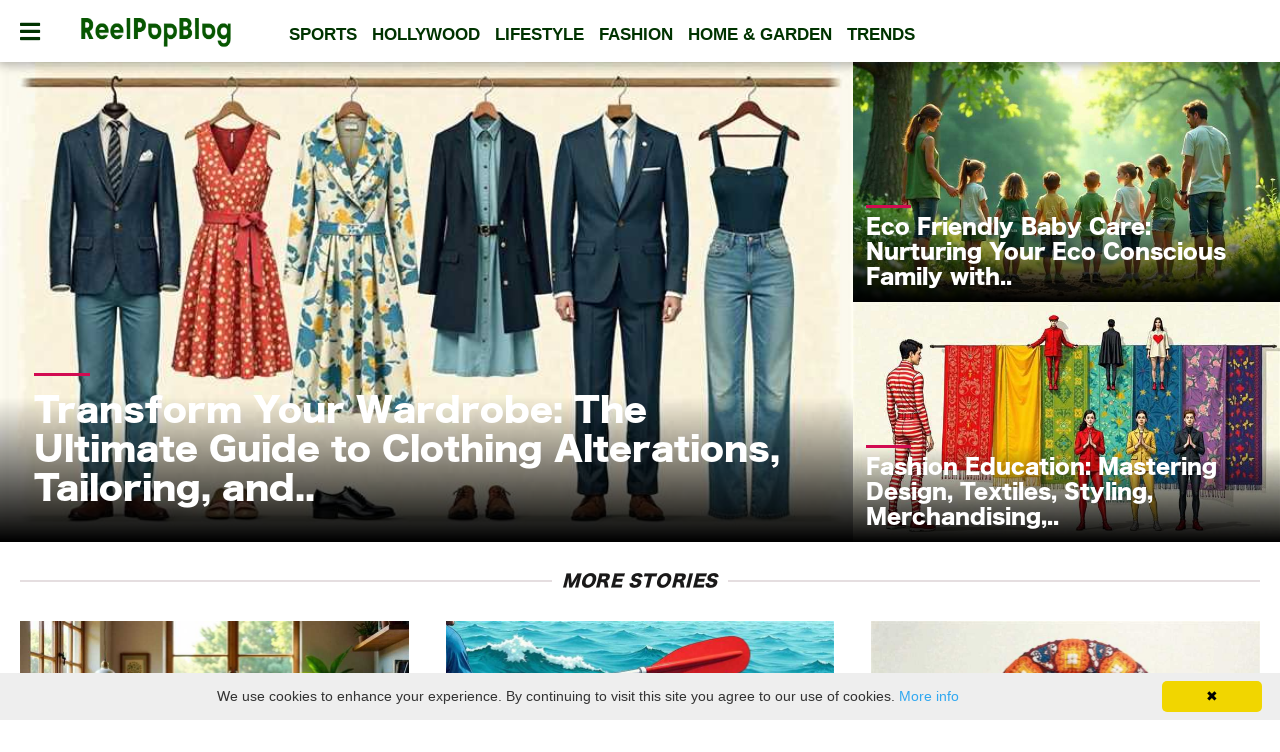

--- FILE ---
content_type: text/html; charset=utf-8
request_url: https://reelpopblog.com/
body_size: 45724
content:


<!DOCTYPE html>

<html lang="en"><head>
    
         
   
    <title>ReelPopBlog.com</title> 

    <meta name="description" content="Dive deep into the pulse of American pop culture with the latest in lifestyle news, Hollywood buzz, sports updates, fashion trends, and home & garden insights. Stay updated on what's trending and be in the know with your go-to source for all things pop culture." />
    <meta name="keywords" content="USA pop culture, lifestyle news, Hollywood updates, sports news, fashion trends, home & garden insights, celebrity gossip, American trends, pop culture blog, sports highlights, Hollywood buzz, latest fashion, lifestyle insights, trendy home decor, garden tips, top celebrities, American sports, cultural trends, Hollywood news, lifestyle trends." />
    <meta name="author" content="ReelPopBlog.com" />

    <meta property="og:url" content="https://reelpopblog.com"/> 
    <meta property="og:type" content="Website"/> 
    <meta property="og:title" content="ReelPopBlog.com"/> 
    <meta property="og:image" content="https://reelpopblog.com/images/ideogram (8).jpeg"/> 
    <meta property="og:site_name" content="ReelPopBlog.com"/> 
    <meta property="og:description" content="Dive deep into the pulse of American pop culture with the latest in lifestyle news, Hollywood buzz, sports updates, fashion trends, and home & garden insights. Stay updated on what's trending and be in the know with your go-to source for all things pop culture."/> 
    <meta name="twitter:card" content="summary" />
       
    <!-- Favicon -->
    <link rel="icon" href="https://reelpopblog.com/images/logo - 2023-09-19T120243.501.png" type="image/png" />
     <link rel="canonical" href="https://reelpopblog.com/index.aspx" />
         
    <link href="fontawesome/css/all.css" rel="stylesheet" type="text/css">
    <meta http-equiv="Content-Type" content="text/html; charset=UTF-8">
<link rel="preload" href="newstyle_files/newstyle.min.css" as="style">
<style>
html,body{margin:0;padding:0}#header{top:0;left:0;width:100%;z-index:1000;transition:margin-top 0.3s ease-in-out;-webkit-transition:margin-top 0.3s ease-in-out;position:fixed;box-shadow:0 1px 10px 2px rgb(0 0 0 / 30%);height:50px;background:rgba(210,11,58,1)}#featured{min-height:203px}.nav-drop{display:none}#top-nav-holder,#social-nav-holder,.divider-vertical{display:none}.top-nav-scrolled{display:none}#index section article,#article-container .article-block{position:relative}.more-article-info{position:absolute;bottom:-1px;left:0;padding-right:20px;padding-top:10px;display:none}#is-mobile,#is-tablet{display:none;height:1px;width:1px;position:absolute;bottom:0;left:0;background:transparent;margin-left:-1000em}@media screen and (max-device-width:600px),screen and (max-width:750px) and (orientation:portrait){#is-mobile{display:block}}@media only screen and (min-device-width:481px) and (max-device-width:1024px) and (orientation:portrait),only screen and (min-device-width:481px) and (max-device-width:1024px) and (orientation:landscape),only screen and (min-device-width:1024px) and (max-device-width:1280px) and (-webkit-min-device-pixel-ratio:1.5) and (orientation:landscape),only screen and (min-device-width:1024px) and (max-device-width:1280px) and (-o-min-device-pixel-ratio:3/2) and (orientation:landscape),only screen and (min-device-width:1024px) and (max-device-width:1280px) and (min--moz-device-pixel-ratio:1.5) and (orientation:landscape){#is-tablet{display:block}}.dummy-rule{padding:1px}@media only screen and (min-width:926px){#featured{min-height:341px}}@media only screen and (min-width:1000px){#featured{min-height:375px}}@media only screen and (min-width:1200px){#featured{min-height:450px}}svg.icon,svg.icon *{fill:rgb(229,222,224)}*{font-family:Helvetica,Arial,sans-serif;max-height:1000000px}a,a:visited{text-decoration:none;color:#000}#logo,#logo img,.nav-drop .logo img{width:160px;height:37px}img{border-style:none;max-width:100%;height:auto}figcaption,figure,main{display:block}main{padding-top:50px}#index #featured,#index #index-table{display:table;width:100%;overflow:hidden}#index .primary{display:table-cell;width:100%;height:100%;background:#000;font-size:0}#index #featured a{display:block;width:100%}a{background-color:transparent;-webkit-text-decoration-skip:objects}#index .featured-article-image-container{position:relative}#index #featured img{width:100%}#index .secondary{display:none}#index #featured .article-title{position:absolute;bottom:0;left:0;right:0;color:#fff;font-size:5.6vw;text-align:center;padding:2% 2% 4%;letter-spacing:-2px;word-spacing:0}.featured-article-image-container-gradient{position:absolute;background:linear-gradient(to bottom,rgba(0,0,0,0) 0%,rgba(0,0,0,1) 100%);height:30%;bottom:0;left:0;right:0}#index .image-holder img{min-height:179px}#header-container{display:flex;align-items:center;width:calc(100% - 40px);max-width:1400px;margin:auto;height:100%}#logo{height:37px;line-height:37px;position:absolute;left:0;right:0;margin:0 auto;font-size:0}#main,#index section header,#index section article{width:calc(100% - 24px);margin:auto}article,aside,footer,header,nav,section{display:block}.divider-heading-container{position:relative;z-index:1;text-align:center;min-height:23px;color:#dc321c}.divider-heading-container.divider-h2::before{left:0;right:0;bottom:0;border-top:3px solid #ccc;top:calc(50% - 1px)}.divider-heading-container.divider-h2 span{padding:0 10px}.divider-h2{margin-top:calc(30px - 11px / 2);margin-bottom:calc(40px - 21px / 2)}.divider-h2 span{font-size:13px;letter-spacing:-1.5px;font-style:italic;font-weight:bold;text-transform:uppercase;word-spacing:-1px}#index .article-description h3,#article-container .article-description h3{font-size:4.8vw;line-height:1.38em;margin:11px 0 29px;letter-spacing:-0.6px;word-spacing:1.5px}.about-author-links{margin-top:-25px;margin-right:-12px;display:flex;justify-content:center;flex-wrap:wrap}.about-author img,img.author-avatar{width:150px;height:150px;border-radius:50%}@media (min-width:768px){#header,.nav-active #header{height:50px}#index #featured .article-title{font-size:2.4vw}#index .article-description h3,#article-container .article-description h3{font-size:2.4vw}#index section article:nth-of-type(2n+1){padding-left:7px;margin-left:0}#index section article,#article-container .article-block{display:inline-block;width:calc(50% - 24px);margin-left:0;margin-bottom:16px;vertical-align:top;padding-left:12px}.more-article-info{font-size:13px}}@media (min-width:926px){#index .primary{width:66.66%}#index,main{padding-top:62px}#index #featured .article-title:before{background:#fff;content:'';display:block;width:6.5%;position:absolute;top:0;min-width:45px;height:3px}#index #featured .primary .article-title{font-size:37px;line-height:1.2;letter-spacing:-2.5px;word-spacing:2px}#index #featured .secondary .article-title{padding:2% 4% 4% 3%;font-size:25px;text-align:left;line-height:25px;letter-spacing:-2.0px;word-spacing:-1px}#index .secondary{display:table-cell;vertical-align:top;background:#000;height:100%;font-size:0}#header,.nav-active #header{height:62px}#hamburger-holder{width:24px}#index .article-description h3,#article-container .article-description h3{font-size:23px;letter-spacing:-0.55px;word-spacing:3px}#logo{margin:auto 20px auto 35px;position:relative}.divider-h2{font-size:18px;margin-top:calc(35px - 18px / 2);margin-bottom:calc(35px - 18px / 2)}.divider-h2 span{font-size:19px}#index #features article:nth-of-type(3n+1){margin-left:0}#index section header,#index section article{width:100%}#index #features article,#article-container .article-block{padding:0}#index section article:nth-of-type(3n+1),#article-container .article-block:nth-of-type(3n+1){margin-left:0}#main,section#features{width:calc(100% - 40px);margin:auto 20px}.about-author-links{margin-top:-40px;margin-right:-22px}.about-author{margin-top:40px;padding-right:22px}.about-author img{width:183px;height:183px}}@media (min-width:1200px){#logo{margin-right:50px}}@media (min-width:1400px){#index #featured .primary div.article-title{font-size:40px;line-height:1.2}main,#main,#main.index{max-width:1400px;margin:0 auto}}</style>
<link rel="stylesheet" type="text/css" href="newstyle_files/newstyle.min.css">
<meta name="viewport" content="width=device-width, initial-scale=1.0">
<meta http-equiv="X-UA-Compatible" content="IE=10">

<style>

    #top-nav-holder a
{
       font-family: Asap,Helvetica,Sans-serif !important;
       font-weight:bold;
       font-size:17px !important;
       color: #003300;
}

#social-nav-holder a{
    color: #003300;
}

    /* The side navigation menu https://www.w3schools.com/howto/howto_js_sidenav.asp */
.sidenav {
  height: 100%; /* 100% Full-height */
  width: 0; /* 0 width - change this with JavaScript */
  position: fixed; /* Stay in place */
  z-index: 10000001; /* Stay on top */
  top: 0; /* Stay at the top */
  left: 0;
  background-color: #111; /* Black*/
  overflow-x: hidden; /* Disable horizontal scroll */
  padding-top: 60px; /* Place content 60px from the top */
  transition: 0.5s; /* 0.5 second transition effect to slide in the sidenav */
  background-color: #FFFFFF;
}

/* The navigation menu links */
.sidenav a {
  padding: 8px 8px 14px 32px;
  text-decoration: none;
  font-size: 17px !important;
  color: #003300;
  display: block;
  transition: 0.3s;
  font-weight:bold;
  text-transform:uppercase;
}

/* When you mouse over the navigation links, change their color */
.sidenav a:hover {
  color: #003300;
}

/* Position and style the close button (top right corner) */
.sidenav .closebtn {
  position: absolute;
  top: 0;
  right: 25px;
  font-size: 36px !important;
  margin-left: 50px;
}

/* Style page content - use this if you want to push the page content to the right when you open the side navigation */
#main {
  transition: margin-left .5s;
  padding: 20px;
}

/* On smaller screens, where height is less than 450px, change the style of the sidenav (less padding and a smaller font size) */
@media screen and (max-height: 450px) {
  .sidenav {padding-top: 15px;}
  .sidenav a {font-size: 18px;}
}


</style>

    <style>#top-nav-holder span.linkTop1 a:hover {color:#4e73df; border-top : 0px;}
#mySidenav span.linkSide1 a:hover {color:#4e73df; border-top : 0px;}
#top-nav-holder span.linkTop2 a:hover {color:#4e73df; border-top : 0px;}
#mySidenav span.linkSide2 a:hover {color:#4e73df; border-top : 0px;}
#top-nav-holder span.linkTop3 a:hover {color:#4e73df; border-top : 0px;}
#mySidenav span.linkSide3 a:hover {color:#4e73df; border-top : 0px;}
#top-nav-holder span.linkTop4 a:hover {color:#4e73df; border-top : 0px;}
#mySidenav span.linkSide4 a:hover {color:#4e73df; border-top : 0px;}
#top-nav-holder span.linkTop5 a:hover {color:#4e73df; border-top : 0px;}
#mySidenav span.linkSide5 a:hover {color:#4e73df; border-top : 0px;}
#top-nav-holder span.linkTop6 a:hover {color:#4e73df; border-top : 0px;}
#mySidenav span.linkSide6 a:hover {color:#4e73df; border-top : 0px;}
</style>

 

    <script type="6ee3b84e6ba5f3508718d578-text/javascript">
        /* Set the width of the side navigation to 250px */
        function openNav() {
            document.getElementById("mySidenav").style.width = "300px";
        }

        /* Set the width of the side navigation to 0 */
        function closeNav() {
            document.getElementById("mySidenav").style.width = "0";
        }         
       
    </script>

    <link rel="stylesheet" href="assets/css/style_new.css">
       
    <link rel="stylesheet" href="assets/css/widgets1.css">
    <link rel="stylesheet" href="assets/css/color.css">
    <link rel="stylesheet" href="assets/css/responsive.css">




<script type="6ee3b84e6ba5f3508718d578-text/javascript" id="cookieinfo" src="//cookieinfoscript.com/js/cookieinfo.min.js">
</script>

<script src="https://ajax.googleapis.com/ajax/libs/jquery/3.5.1/jquery.min.js" type="6ee3b84e6ba5f3508718d578-text/javascript"></script>
    
<script type="6ee3b84e6ba5f3508718d578-text/javascript">

   
 

    $(window).scroll(function () {
        if ($(document).height() - 100 <= $(window).scrollTop() + $(window).height()) {

            //alert(document.getElementById("ContentPlaceHolder1_txtMore").value);
                  
            
            if (document.getElementById("ContentPlaceHolder1_txtMore").value != '0') {
              
                if (document.getElementById("ContentPlaceHolder1_isCall").value == '0') {
                   
                    document.getElementById("ContentPlaceHolder1_isCall").value = '1';                   
                    PinBlog.dataget.getNext4(document.getElementById("ContentPlaceHolder1_txtMore").value, document.getElementById("ContentPlaceHolder1_orderType").value, GetNewDone);
                   
                }             
               
             }
            else
            {
                //alert('ok');
                document.getElementById("divFooter").style.display = 'block'; //divfooter from master page
            }

        }
    });


    function GetNewDone(result) {
        //alert(result);
        check(result);
    }

    function addToCounting(recNo) {        
        PinBlog.dataget.addToCounting(recNo, GetNewDone1);
    }

    function GetNewDone1(result) {     
    }

   
</script>

   <style>
* { box-sizing: border-box; }

/* ---- grid ---- 
    to getting masonry style - https://masonry.desandro.com/options.html
*/

.grid {
  /*background: #EEE;
  max-width: 1200px;*/
  counter-reset: grid-item;  
  margin: 0 auto;  
  padding-top:20px;
}


/* clearfix */
.grid:after {
  content: '';
  display: block;
  clear: both;
}

/* ---- grid-item ---- */

.grid-item {
  width: 240px;
  height: 415px;
  /*float: left;
  background: #D26;*/
  /*border: 1px solid #333;
  border-color: hsla(0, 0%, 0%, 0.5);
  border-radius: 5px;*/
  color:white;  
  margin-bottom: 40px;  
  overflow:hidden;  
  }

.grid-item a:hover{
    text-decoration:none;
}

.grid-item--width2 { width: 320px; }
.grid-item--width3 { width: 490px; }
.grid-item--width4 { width: 720px; }
.grid-item--width5 { width: 410px; }
.grid-item--width6 { width: 850px; }

.grid-item--height2 { height: 435px; }
.grid-item--height3 { height: 455px; }
.grid-item--height4 { height: 480px; }
.grid-item--height5 { height: 245px; }
.grid-item--height6 { height: 520px; }

.grid-item:before {  
  display: block;
  color: white;
  padding-top: 0.5em;
  text-align: center;
  font-size: 1.4rem;
}

.grid-item h1 {           
    color: #fff;
    padding: 10px;
    margin-top: 350px;
    text-align: center;
    font-weight: bold;
    font-size: 15px;
    /* background: rgb(0,0,0); */
    background: rgba(0,0,0,0.5);
    -webkit-box-shadow: 0 0 30px rgb(0 0 0 / 70%);
    box-shadow: 0 0 30px rgb(0 0 0 / 80%);
}

.article-title,.features-text{
    font-family: 'Hiragino Kaku Gothic StdN',Asap,Helvetica,Sans-serif !important;
}

.article-description {
    margin-top:5px !important;
    margin-bottom:15px;
    word-wrap: break-word;  
}

.article-description a{
    font-family: 'Hiragino Kaku Gothic StdN',Asap,Helvetica,Sans-serif;
    font-size:18px;
    font-weight:bolder;
    line-height:20px;
}

#catspan li.link1 a { color:#4e73df;} 
#catspan li.link1.active a, #catspan li.link1 a:hover {background : #D20B3A; color:#FFFFFF; border-top : 0px;}
#catspan li.link2 a { color:#4e73df;} 
#catspan li.link2.active a, #catspan li.link2 a:hover {background : #D20B3A; color:#FFFFFF; border-top : 0px;}
#catspan li.link3 a { color:#4e73df;} 
#catspan li.link3.active a, #catspan li.link3 a:hover {background : #D20B3A; color:#FFFFFF; border-top : 0px;}
#catspan li.link4 a { color:#4e73df;} 
#catspan li.link4.active a, #catspan li.link4 a:hover {background : #D20B3A; color:#FFFFFF; border-top : 0px;}
#catspan li.link5 a { color:#4e73df;} 
#catspan li.link5.active a, #catspan li.link5 a:hover {background : #D20B3A; color:#FFFFFF; border-top : 0px;}
#catspan li.link6 a { color:#4e73df;} 
#catspan li.link6.active a, #catspan li.link6 a:hover {background : #D20B3A; color:#FFFFFF; border-top : 0px;}


</style>  


        
</head><body>
        

    <div id="mySidenav" class="sidenav">      

  <a href="javascript:void(0)" class="closebtn" onclick="if (!window.__cfRLUnblockHandlers) return false; closeNav()" data-cf-modified-6ee3b84e6ba5f3508718d578-="">&times;</a>
         <a href="index.aspx" style="margin-top:-50px;">
                                                            <img src="images/logo - 2023-09-19T095714.142.png" alt="">
                                                    </a>        
        <span class='linkSide1'><a href='sports'>Sports</a></span><span class='linkSide2'><a href='hollywood'>Hollywood</a></span><span class='linkSide3'><a href='lifestyle'>Lifestyle</a></span><span class='linkSide4'><a href='fashion'>Fashion</a></span><span class='linkSide5'><a href='home-garden'>Home & Garden</a></span><span class='linkSide6'><a href='trends'>Trends</a></span><a href='PrivacyPolicy.aspx'>Privacy Policy</a><a href='TermsAndConditions.aspx'>Terms And Conditions</a>

        <br />
         <center> Subscribe To Our Newsletter                    
         <a href="https://pages.rasa.io/articles/eca00ba9-1a75-e198-2716-a78af51c7792" target="_blank"><img src="images/register-now-small.png" alt="" /></a>
        <div class="nav-bottom">
            <span class="copyright-info" style="font-size:16px;">
            </span>
        </div>
                        
        </center>

  
</div>

<div id="wrapper">
    <div class="page-wrap">
        <header id="header" class="index" style='background-color: #FFFFFF'>
                       
           
            <div id="bg"></div>

            <div id="header-container">
                 <div id="hamburger-holder" onclick="if (!window.__cfRLUnblockHandlers) return false; openNav()" data-cf-modified-6ee3b84e6ba5f3508718d578-="">
                   
                     <i class="fas fa-bars" style="margin-top:20px;font-size:23px;color: #003300;"></i>
                </div>

                                    <h1 id="logo" class="top-nav-standard">
                                        <a href="index.aspx">
                                                            <img src="images/logo - 2023-09-19T095714.142.png" alt="">
                                                    </a>
                                    </h1>
                
                <div id="logo-icon" class="top-nav-scrolled">
                    <a href="index.aspx">
                                                    <img src="images/logo - 2023-09-19T095714.142.png" alt="" width="13" height="30">
                                            </a>
                </div>

                

                <div id="search-container" class="top-nav-standard">
                    <nav id="top-nav-holder">
                                                    <span class='linkTop1'><a href='sports' style='margin-right: 15px;'>SPORTS</a></span><span class='linkTop2'><a href='hollywood' style='margin-right: 15px;'>HOLLYWOOD</a></span><span class='linkTop3'><a href='lifestyle' style='margin-right: 15px;'>LIFESTYLE</a></span><span class='linkTop4'><a href='fashion' style='margin-right: 15px;'>FASHION</a></span><span class='linkTop5'><a href='home-garden' style='margin-right: 15px;'>HOME & GARDEN</a></span><span class='linkTop6'><a href='trends' style='margin-right: 15px;'>TRENDS</a></span>
                                            </nav>
                </div>

                <nav id="social-nav-holder" class="top-nav-standard">
                                                   
                                    </nav>

	            
            </div>
            <div id="is-tablet"></div>
            <div id="is-mobile"></div>
        </header>
        
        <main id="index" >


	<div>
	
         <form method="post" action="home5.aspx" id="form1">
<div class="aspNetHidden">
<input type="hidden" name="__EVENTTARGET" id="__EVENTTARGET" value="" />
<input type="hidden" name="__EVENTARGUMENT" id="__EVENTARGUMENT" value="" />
<input type="hidden" name="__VIEWSTATE" id="__VIEWSTATE" value="Z+1YnXcVyDEV62ON0Y99B/I/[base64]/SXSSG3ActtNjK8d4MIKV0oxgzwaeHSpJxdqoGCchW43lP54BXoGs0ZIpR7IU6k5gNmStypUxoZnt38Vif+cMFmRN8p3ynuYoqMhFB/ScCJP0wgPXpaSSVCyZetLvoUGUYGWmQN4DpcOTOrhYwPz7UM2nRcRcJX3hAk6SRuqE+wrL844JDofuD2+t5s2/F/BUdOEyO2Mddvc8CiHTwaIY31hGDTWiYG38fkneRuic4FTJVIeRdxa1kZobo5/5KmmIgXlCrxWF8ubDCAgV517JJ+lv21SErLRcNZyEmWUzCiV77RxmIGbXXn7TdZoDxr+mrHOB1sawlxl8DIrqFO9syzRpLTx4qq4JLjvmt6/hZ4dVhYxgHrOMs+6oOuB2qLb+h4asWn3HQ8A4O8tPOkrvIT/CDhNmAA5fKyBN4Kk/Sac6q6Yb+BKdPZ/wnI5OcCmkvRiZDkcekyA0giQRJGhgzvJg8YBeYbcngZVZawG3teZCp2mqBW08OW0QBH/XUPaJltmY6ERsNoK9OyIBkWL2moPA8QVXjDB285fAC4kEO9KtYB2AvCR+AmtYb/VGFKuwianUCrqz8vk/X+Bm26GsBSDCSkzLFTc8mDmWhZ7l1uGNDhWOLg+wPs3PT0z7szXlgr4UpO20Pl+l8HfFhRb63Pyh3WymvoVBxGE48nh6rSpothuMgJXC0dh5+RjjF5AahWfAXoL40taaGQx3GVEEngUXr0J3re+8aqhI+luBFdU4cm76mQWy182nOcugyeupCgXz8Wanc4XAHe/pLcQWoXBW3D5HGczUiN7RhjogmwAbTD+9OYagMHRHjVyzeLUPHhUTmKaJU5X10AZzn+bYhuJoJcIQLDuIfrld2H9sk+BN+/6rXbBivMqhochp+R6inlHPApMbVS+PwuGRJoqyxHJZApbhQ3CggUxP+Wo8huS63SnoSwmlHhWFsSQZPiygn7vQMaYqr3th/M5l569V506xIsnZGQTItoIKYJp2bBjPTk+kiVmQqyPlIH5e38RG93akMbFIbHdl2VzkeII1qZSksfWaZSwHkbBb+VNVMGDyfI9FXmnR38/z4HtyVu1vdaQvRUbZ5Q0c6K/f5O59oBBF6mMh3wvbxcWtq1NXWTqQ6blOewvb+Gvj/bZuyZKlGvU3XrjbclXesTmNXXNn/12T7DY0n6uwUxfzZNZFODBxnwPfZARR1guH3/F3aF18CvyutLOSmPCHlxR3NNrgYEwpUYnmXMwIyTTF95SrMOJ33JzU9g+KUwLvKM/pH/YpOdGTI9sOC6oQZ/bOfDvh6fzUYUnZngJ6rqan7z2BnMSBKtZCA4e+KQ12y6jRi+0+R2s5It/mglqWAmEtGyv2jROSGlE5/STWG4m9ZjvcMbdrhPMxz6goIthN0GEI3oh69S2wsqKgHj6uolYsM2ULJNEORujX4LOpoqRtOg/zJXVD0Q7MZrGQg3KdVaq3FYZjXT8UIbACIvCtVkQ3vkKt6mZOeQVQOAd55r4qA+L+CWPVMmegdyxwSqhx6iewT6lVi1emMIMoC7UCqBsRHuALSxQ+SDf/8mTxLTVZK+HtNGy+KNcHlqjnAQoBHCHT/M2J7FmnZhRt9/hGoQgzxutfPWfg6l0fCZsHhzwhIMZVYB/pJOJyauT2dX0XHlsoB0B4RpYWE856SbVQCmo4hACfGMiiFzJtqYtcjtgYKmhARr9ayYYmjxyeRgiQFjPesA4ePXEDFLURvGsB7pKoE3O9W/ff+hNF65pte6TJ3h/7rHfGTuDnPvsYfQ4xmth3Lno5pKXvoKbQBg0jEYpr5pwdDqMuurDaMVNZKmRj1Wxaj2Ep6KNXule6PFIhjo6Qe4/lQaHBNE0USi5keR9CCvPNMs4/GjLlqyIoQTEOLK2MvyUCaUCVcDg2BiBWIy/[base64]/LVxveIYJsS539UiC8Np+IlY9jB+HXMGQJjnq4C1fCLTpslu9ks6FbHbpez0bHuACnQerYI9/oNXxfB9Is2EF+ksndLDCcsEboX0Z8XmgFYafn5rUDzxsFJdD/rqGNTyCv9qWtnMWEQgh1j92XdsTKs1d0RXBmgHd1MGWeduus7cW78uSkDxxL4K9CFaTGFcap3si9Tw33renaZSsDxavSSyv2gJbucXSSUt7sHokRVKnHj7yXP8xwpMh1JLJnQtAm6QV7qZebCQ4a3upzImlRaf8b+lu7EGjRoD974NpoGP/OcPcyIs3UNpOtwSwHmxxQaGN+CN0juukjIIjbSvhCUmew8WhJCgRroNWjwNPqWLD/B3Hb4rWgjJ26Rccf6qJUkdbJI97BVll+Sa+bxVDPSfyBUy10s9b9+xKWwg9tHL3+foVqzXwr1QRTI1c8rtujFAZ/M2dMt7/8v7FV1qFqgGaU553CjVwUJVJ+gO2paSRa3boCRUMCjKlBTvtU90Ci6dhwygw/[base64]/xj59NNIiKXRj2NyTqv8hijoOqnYBdxewKG+NujWXGzO3fqkuroZCFiTOe+B3jk9HNsmj1JJZqswzv9Jr3hyOYVXne5qudxrsyW/[base64]/xwkOkOoTrTQ6FH6mzfYWk9hl/[base64]/ywCB1GwU+bxm+zuyzE9YUtj2RlLKEXppDRWXSv0jE8DbcIEqtoCSLWgnczHoZuyZJHeydhWjELgFiL8ESN7aPJNy5sqdVKElxb/c0a8w1ciZR7hAgu8ezOxApAP+cnuAzNo68qS1CKTLXMCwvgOKFOXqyetl/TCmkriQXpI0jj7Qbwl+4dKgFqzrCVDZFrfHBtOC6iS3IR2Pwg+lilr/msJaefyhPrJpwHt1mvY1hyxDCp+S0DOAhAgMDMEuWkqmHZnxnU43D+NrARw6vCCSBn6Egc4LqzO6BMQkBQqb4Fu1T8zwQhtYJudVMmmEGi4An/38Irxuzy3qd03NtnZWvL3IBiMjrI9ggJ3fIaUbN9SUFW0jdCYoGVNJ5xHegk2pzBhjWEMSXWpDFgWlL47W5LN/h3nJXw6sMWd/91z5/0/drQmj3X0YMGEdacPMT57Z211A/plegeSSr7gtExUa4MrLNfFmHeusSpoXqTc4AFR7e3sUu+swavK/ZZ9S182r6ZSolAdeQOmT+AbTYfQVjDuOvUYi79Rgf4MEAYBGA2PxJVIJk/fIOSOOsEtLDUllfHO0DdOSI6azAyuI8lMmA13kqrhxIwIiHzmLj4cp5UpfGLKwKgH0xUWt5/8BRUe2ORFm1xYZgj/e6b0veokGbmS1KP6X+xQDWIO1clDZUeJyjSa9QJk/GLhlccOlgKqxrJT7u2dFMbIO46BDT0sNjDVlPGWuLWMnhQl118k1DUBlw2bM65X11J+Mgy3ZyluHXnzlYG+mQFbXscKu/9X/[base64]/2momQEroqUghtqf3wh8qJzZQ+YksckN2WcYVkCGQj1BydsI8SglW+5guuoQ29fPFcx7CFx/JY0D+UW2SU7VqSN0rDkUTrRi9srrjmcM1e+UuWUeYveDqgG/hmKbauIqqw5AliNa6ALCzGpa6OCr9wyMIkqCr1v/er0tjzFEZCchBIV6woUvfuheNOiAy4LByUsXQpZgisSUolFIxa5VmvBnX8cCaMOGCvihJPGIiBV0AkvXipF9bZgt6YXzflN4mlZ8ULUtFuIzSFth724+4jcYxu/qp486N/f8XO7K+wZ2od9JERFKNRhMwzI9LJbKTOu/rJYvdxPz20qKDK7fp18mfIpIYW7CvpjeKSrc2JLurFD+iHLdun2Ug5nbpw7ucl4rR/nZgR9v3FrtuhCZBKbR3+u84xaSQGmtfP9mkIpLlgyVrVyEXei9/Vq7CJQ7hxk9fesZNpPE8BaZnXlJc2Ks3kwOnUTTHEZSXUCu4LfHtx309kbie414CVKbGgyPvzTO0BMWgzdQAaYrFh0ZFJ8+csbaWlCCGEoJGwkgZsm/ljskBHPwO4qCUNmU7xV7DdN/BnpJ9/NQ7Aiah3a/0ASXOqCC1vw/72KgD16tE4AGFQuJ5AQJJUvNWIT8PCEAPQm7Xs4kl4Dh1r0OWwUYSz2GxMbRrbeCa3bfOAGeTXllVICD4bfSfhu9/flSqab5oBpBoKeMCoKKX3vkD1XB5zaoYDT9oJJswsuREOkIKPQMWi+UtMMdljmvt6eH+cGujk8L1VZfi7ls0U/QoNHdvLFgv1pdsX9Qxogdbyo2Q1ayO13kLQpK/lnM1Uxw0r3yg3+drWhOXnFOX27/wy6P8xNc9bn+bsExYWWIuqSm19JRmZgji4XOxOP8eul/[base64]/BP0uT2e1GGnebtH//[base64]//X4synCcRDhldoo8jP2ML3rBZ2Yu/GYfdwgXf1TaxVl65I0rCq3kMi1W1BK9oZILnXBJ3trL1x3+Am+2RlP0IYpVGu/wnurTP9B556C4kqWqWu10VCEboaU/9/+d8XQCPX8YaGc9ORWRBN8bMyxyTpduPkqmVlyhx/d1u69CgM74tn+SQdfTbdxYOM5viHahsrCQGb+gyGJ7UPWemKV6HX7ts/20Ukrix7TZusk0NKpFyiUUMD3Fe+vsK4FGjg3BTEa3K4nRgyTTcW+qsEnl4TMMautnIJrMGUxIdBR+/f5GKBqLZqaaaWVxeDh0Q/uf07uD0BpANHzs4cfKzFZ5ERqGHHSl5chK/HfzvpbOnYszfUUxlnIg956Gr+SvwmJNcJEPFgKmuqWquCG+lDkkS0X/bbpBla+yCqkMQsgiJd/dhhfzOnbgWd/6jrlQPM9Zyz3hIE7K3iwvG1w4y7C04JfyOy652ZrEm4jUJEhg4cp1l1sc+DSBJQjGorVgJWMyMlv4urqQ5Kz9MnO7dVTZD+mS0zMMAJIZ1afnYsiK7SwUrKZZHxClpPP8V/b7sASdGyBG0JF+xOYG8iCsY2fHrTnW6oyiqJm29Kxqeu0S0j80dzQEG3JjeoRfmQ+742Xx1VZaM9aP41qu92MFzn6Mv9SZ6uxeYcjYKA72CmsDukVDOue2+6ZjrlMqy/M/L/uV3VrlyU1e+meOCqTac+ld+vaYTVQ9syIuy4CXIr4IytB72VpHTc7P3aJRqHkY0+VZsPq7Tr8x/b58tq+6u7zu6FoCaEmB0UHOxpr35RaHTrZJBstvBlwl6MkQd1i0khFecGuYMah2jUxjufkyKV/al1V5nKhqFV3P7f9CJOWCPoAoISpU2rR61/cqtKibjTIqFefxC3zy/5NfCgBSpm35wisRvyaI4UY1tI+4Na+rYRpO8T9oOVRhcJ95FAAHoFebE/9oFrk3OzdsE2ZxYesE6nX1BIE9hJmuUSLpYSFknJszE03CdcBKQOFlYHTkxA5LIHkybg/ubD+6hs8StUyB4MaW9rsMTfX+Z4Fxj3dqtCWMQzl5MZVQa3ny6vTcGShPG3yULiytVbDq6WQpzhTUAr7R31iJSR6uwJMTKftcVQzPNW+88/vxFx6gTXvOilBujj8ziDVSDjSiHov/5C1VOY9wKWDJaKoZ5ndE9ERjLYMiL8+D9QauDsLtQjsMxPIkZusDl+WTyp6xqfh4vkvMjev6nMbKWeUfXUQnuo+IckIYsbKP7lyiXh3CtMuBSYzMgSdKYsHt+hYwY/X9YgrRHV225jrB2u4PiDINpRdOZ19pHELqJND9Y7+tjrlOeN4z/D7ZvT50UnwIA3UN+ZLtPGiDC4yIoPVu9OCr/g8p/8CDKHeVzN982ctQca15Sho18tPzvNs1CNA7gEJJ0ZxzOFmYnMt+Eeu+8PgwsWmBI1kdQ5Fz3fKpLhw7K9r/2v8xc8PyclynhTWTvP6QuSKLdGu5QwGBQie4wdK3zT/KzaSsnNn8sPg31/xGx3WH1eVrpFihPA1/id845krSFGhJUI4uxGCreIVEv9zOrMH0C4mwWwePOdnrBHrjzboIYeUzHx8O9vO/quRdQk3ewgymMg+i6EQDqMwoZ82tiuhzqOgaXnq+xsq8iV+O18L1o6TtAw90xAP0RiEswKMdJ/qEGUyp/o81lYe4c/Itxaz5Ce4BlHY6sqXnjPCQhxorLwk7ODjWo2EXJ+45hs1ah878nUlarRcqJlFXk0HdGQ/01rdQgvnq4Y7FgCERb2nAg4IJed7rPjDrQXFIxS1pjfiJZVzcHcm3v6RumLzaga7F2D6nbM9BwSJ1qEUxQIXMZBhJBxDD4gbOTFdrQPN9CSyrTHzXQHv49WdsQQosbIe8KZOMq7V79thijlgx6lu2i7jIUFwmwORbn6aTMvc1oJ3glk21tmT/sx+QnzFpfRpDnb6XS8JLKcntBzC+gIdUz22dchvmTugA9TnrIi/Y5ZKTg4z3OwD+6yhVxvBwIg15n45nf8qJyzZbb76uF2OYCVs3Hya6AapHgubAdtdH4NiPURJUnwDVo8/IZikoAd2+Se0PJYU5An6AxDxCz7f1vyJEBfhLJkSuOcMk1GT1Tshls+d7oDf5JheWfP40wFgT/VU8Zp7B/TfmeOTDUf0qQUViyR6fQaqy8if+f9PiAa1gn+B2zlgZGwsa49zSw9w0QKzY8bcwRhNeEr5NIGENae60mUQ9iNWblp1B6bNzLyZ1X2Z1nZoi30KrOyYxVV1pQ4Cq/D1+fOQz4f1sadVvdTcqZTIy/idXbL4lq7lCFSXRmfGOy/6mFYuw/+axKHlD5r5ZOaLOrJJNiyjeOmOb40LOB5p+UEGxhFJfIzD9OeRvpR5FpwSr9cjolrhVzvT9giQbYSYdgpIoA3S7lIcHVhzHPiPatVCLPv5BY91EUzFgNRzbbDvNfx9rhsX6UVc6Cq1otN3yWWv8h2GBOnspEGeoespUFC9/hEq0vjP0UlamjKJVp0oUAX2y+DL2dLBO6bn6/nhl9HWmX02IaoVB3ip0EMZ68DZkxvJ3azQVujSFzSdpW+1+lSdna4LNKd9vQ7VegY4WmtqydURY7FVWy1FmuZcC0ak/bNJo/ItV3O8lbsYWEFtu7lI8KCABRayTRgB3jYli6vqLbiR9/zSUirjCAoj/e1zjFuvVwOmu0udOy54+amyAx/rMfhMR9VDvnJTBf1jLGsuPaT+g9hkN5vcFrCkHvpoPgm9qK46ezL/mnHeySyrzG4wg3nEKA0kHJz0rXxD82bGnVhGru1DFTLFDCcjvt6/[base64]/MYCCfEhgIAWTzXLEgT9BcnGW3r+z5kS3VP6dOoN2GpJ0REslZoRtpOrSO3fMFdZ9NP9sWlK2MUyVRyMSOSqcBL71zXmst6oxhc8fRBbvFsHVow9DxqAQyix4lWeYo/aoHSA4j4U1nuI5K0OYYHkte9SSa6ACDui/dZ9MZ7MxShBjd2CZOTACYKME89fOkZZYQdFxJCL2zqcVHqwngb9FiVLJU5rJiiaPnsJADuZsxGrsNwSTLtr9EsqgVxQHmNOl1r+8yhtra7EtLb0eJmMNefmwz6ijLpj3ylnstkT/+HyzyGuTphozwVTTEI/juxfjOwXslngDWxCL1aDitIeFeEmFndymF+sDfkKNDj5lvAhR3xCdFiyYXRRj8nsMg4625k0VsfNmZmdSsMKFjVYWn1BB7JR4vSiAX7gtxOKPj3IwH2qKk0uU7QD0f8j4XW/DCjMk/Lo6aI6b4iMfXSvV+Jo66S0//xK+KQlJqR56yv5luVbsJs/sJyLM2nTjCRvyj30BEiakZ+k6cwfSL0u9oM60dGCFVchRrn7TvxoQ66OtN38FXoP9n0+UqRcoT7KmIIJAyc55tFNENKfBlpWAzmIe/p84COrrnK5kODodVhyjYVLVlZD3vw2LSouL8dehhhpW+4EOD+k7kn+Aiv8aR852aAZ6xV9uaYOH0X9u1RJ3VMC/Z7jEo6xmpSZW2mw/7N8HlSn5n0a/Zb7ZgmIQheopGFBE3KG0GZKLppJxdOTz30j9x/FlVNxk4LZZgjL5HtYQDCe9VVKw5cr8PyOq2342RBD0PyIYY2tRnUNiAmphMH77J00inJ0OBaOSzApZLVeShRA6FEcmNt5cW2Ca4h3j//onjwi9Ern8w3gHTBIAlSU8CaRsK5NriqnrUbrro6CjWBLlw6u46aeudwWoU/F3hcOtGkRE7dO+CMX0FwJZPsEVnyrqvHmhbvF4/ftZxLygc9WLxrH7Ic/6YcLg2tMiJSleW58uXv91XHrNfN25vr2plm7RDvrQbLUQJ6uumEZf+GHpBA78mIQhYJuITN1HKVnXCEWq237jh5GwjVqgziZww9OW7VdM3bV35TvWU61+AOF6kbrOjUvYytiwtgUnH9fU5s9LdyV0DpyZciX17/Sd91OO9JcxThfI94Jz5oOIJO9eBQuZaccMXSVwdk1pcBSqDXe299ptaiac45BnDyZ7fC3pOn5e4Sq/NtGsjL45X/W29P+Lcd1TqcknQC31EjvpV43ce/XMHK6R9b16amnBqwRbPjc69dgPieikBG4ja2F/suRXaWOMlZnSqI8BS1rlpo2gNMnU3gU5yRDU1NSZg1kumC30gWquFmKzvFklDld11Ho55a0anwjx4/j9dw5PK6VDiFomOUFzuTpgHQ7XHWYiIthhPksWrWE958IQ1pJtAzWKYhZbYpBK6NG0RvKiFAPtJVPcWYugFz9ydj6R2XW6xcJbD144gnNMs3qH2BRgfrmCsHw0+UpGvuZELZobuQgLVgB3BwIsG0UMh7cHG773bJsaQmVitLjhseiZGbCrXAtI2qU/juRRRQY6BxWbLXaappI9KfWD/YcOviXjkojSjGetH+wzXRksXoXY6S3P+am0I1q6b3HrE/3hE6aTt1SPnGqwITxt1DcSqPyZAQgbwY8DR/1tYMu4qQBYJKmCmSx2WI7prtCkDvj6FlJJnMUG26SCD8mjfDiotYZENtIoKCzscODz7nL/XwsDg+lZ995184MV3hXsFGnAYcvN4DSdTdlDiXBdZECoobMwXvXILevpMXofHMxvI+63/fWX44bgCtzR0KbzMmCOuJ5GwwPDel+Qxs0yYtccMxHgjZMQ8c/Ka6FjcwUaZxJKnBI8m51WKPy5Fz5TCPw/RRfBljB0lWKV3kHzoBfc3zr3+1rD/44lhWmJpyPdoYeKbbRFZot5AeubwTILkWuTXsig6ehfIoqtG85tV5DAr1pFHSNxqxdgfAgCD3Oow0QxuIZrb7BKCdwXzMnJ/H/[base64]/nWACNGVuRwg30g8tjAs6y5YB+OykeeSRk7Pe24tJWjJ0/bzn9wZcLssDGbYrOo/jEnCo7r6alnF7zbQCB4T82ycAPTWYhR7ePIYV0SPjvLsRX+eio6TT4cSQ4d6Q/Uh+3drchbxiacEh8ekjgAN34ynWxZ7YgoKXjwGTQFW0sIfD7Ui9NJPIiLGLeDaMn3VLhu7wwQ4ZbaLEGBfkOXWpUR1MUAFhSsml/iVXN0MoPVZyxJYvYYgXpIeL/RKl2zb+X/ZLgrs3Oc8llRM5FzhjsTvvd0Q8ThLwVvv0TyNN/uLrll0Dul1IDA2pE1u07oGzWu9d7UhVQQYHA9MQuQ2Gdw5ub9Dvr54Hyc1o/NV/aZx5xxuLXWFEEBltk3N9DNFhcmNT67jU68GOANWv9jYzvmAOBnG7vy/bWHSUxn3e7KUnWu47odNO1vkNsc4rwcgEzq0B5ktfo0QAnaiLbzhzSDkmhqH6xPBI11PO1Qj0GzSXhziiTW2FI+U6qjkIKDrsO2M3cs8jTVmLp8NKwLgqFCSJx0UXwV5pb0kp5HNMMsqyy7y6vBW44lOIKlZpzh3xpktAff1cb0Jy21x2HbK/pDWF1yezIp9ebHU1+8mstDfvmADp1f9wC+Qxcc1t60wc0/Cl9UzkP8Zd3oqbJh9N+asAIgKltIvedV40YcHn0pdLg/jEj6/9R2Y2yPbsRHGM6dUYFqLCaWKmHOKBObLZJ4e4HTM9Onykam6GMFK8yhC7jAc1pgk1qXcJgLYkYcRnBcKP7aNNpMMy//iGBoTZc/MfFfH0293He+Y2wmXR8J8cjE8Wb+9e6/f1118+sJ6cHAmGLTFO/USLBXziyPvFqjm/VqVYZzB0msy8t08T4iT54/64dkqjaDvrCZL1S7MfkaShk4ZnNaSV/iyUzG2wnRFKN2VuhZjxhmc7lD9AH9+GC69qq3wtRikZZQztt5khiUhC5T1lOX0oRB1DBivR5gAz6uy6PRXNn4BSbMXk8B4ryqkjmDdW5+IMKKRrQhlyF6ylPXcDIx41Mo3bkVCF64OESbhk/k4OcVC7DklfDDOs2AYpSnEZux2EjcbU+CC9vECmh+ZkHmPWA5gIVdclybAx1d4dBpUjI0/xNC4SlNHVFiblsn1+REHOZuO5PpGbesId3K4M3qcRSqagfzondO0XF9qN/PZFVqkPBLEWCQYuC3hYvSM8YCjSUIASJBdcoiEyHNrzaqYdp+O6d+Ysa3VZ6DfcgRMXbptZNfW5L/CHUEeLokQNwAzLrzmqZJOcd4OHiV7095SXHIu1dd1QdwmKJmtb117c54LdDI9YTh8z/GC7X23z8oexQxH6LnUMllwCGn150yUD/HHTE7Q4e/o005SJsl7n+WWfO2N+uYvz6FPSXlXFK20CoaYn74iowzxL9BagtZ2/Sz6Bfp5SDtUGpTgPluRrXfsdUGVtPWBNg/[base64]/ECdx5P/ilPwQHJxLnArfHN2SMJ9f+2A/2C2Og/inzWBsc8a4Br1ap/[base64]/aHlC1oKjl9kCHES5b1tmGj/RTad6qkIpJn72Y5LGXCKdxddn96BFvwEHI/7RGhpOHhFxOA+9Y9aenlvSBT08B22NszgfsefK94/fHPWpm1zj0vopjeUHOCeEQrwMf6h3707iqu6zj2XE102aniVj77wL1ZP8rRU1eEvcgAQfJwMjhhOgbKHyFhSW3P6O6bxojt6wawaFGdJkBFv0zj6CExqMtQ5Y0dtRnhXsr2+tnZDuNcq08lm3v9M9D63nfn5UcCav/yhmCMAMUwgP2rGjIWxmQH0KusX63/7HHZTCFHU81Qq9t3IyM9UTItBe9zZQ+NLO3a32F9FDhcJsyPX6C96wKaDwM3ZZnbsjEOLowjkFwNF2BUl8VJQAx1ND5YVEOO/L09+/DcsWLalr58egLzKz8r7RbjLES2s65g45bas08R2ZbvbYgGm5IGdtK07DYMkaCQlAFseJr1fRlm3CMR19b5vvmD4lf4Zmg878FFFUtlJVlw2zB5OYJo1NW1aYlfdDWt1/isVqTVLkIEVBw5IgPWEKpmZ6cXLafddl+sZOsp4AdKSrft6I4EwhmQB/LAj+iM+IOuKet0LiU6E5CdJ+aIOMgBSWj+f+6vkBXm2AbM3Yo2CMK0jmCo2uQg45oMjEL5xcmshD1epQbaFHSDrutcrw/lZ1UIns4bb8s7H8n3qMb9/BIVekkYlF6zucpcyegqhZoZiAkFi2jYg7iSY+PXlPBMB+ZOjcrVs/rQBvNlLdvoYxmn8t6hHCCDAkT71t8sw8ukqjyscL0CFu6fPkGmg7oskWxPnM4lvIO9GjGX/HAi4XzqqMw0Z5AKsLTFqphIb/2eQdE/m8SpDFc2oPbj8S3WX9OyXhHCCVfvR0ktTiOPJ9eWChfr2z/l/Wu30FUSKpsFX0K42XnMmMKsLXmh+h8ayyN5v42Vw8oHLbx5ArY1pDmGY6piTqvTgZ2n6Nqg9wwyOIqIDfPstugfoy2lowGD6RtQTXDZb6RkBm5pgJM7XpuiShVUVvVq5Ov5ltCJ+nFJh0Bt9S5+MkB6ZN49+bKxprJIs1kVPI98uXOeTG0QXQ/lIdQ/XsmWoZsoAkeq3NCzkYNse2jBmPTXisXVkjsOEApfmcNrTBQukwo6P18FvqzgQa6Kqb2uLZd3X4iLqWq9OyPzGeKNnCAfpoQoZYsO+LfgesnTXu+7EKFIPIE3gwU0R1YdSHJW+R01gZRsQPhzwMRlVbpsmvciTlOAkng+dhPHJ2QirfU/ZQp0V4Mxqn/u6Ic+RiHBzmGDsnMuHhXccu6r7VBkLyppznYQlWAI09HJA0FTdH0tFAgTE6DUUNJiCTB6Vvu4Qg7g1L9RlA7SwLufwiYnboT1mm9BvQMN2U6s//A3Sl0GwCWDK+8EKDwBgGw3Bc9BFTnjL6b3FbMuNPXewNAE29jfF9o8R6pVxmmZt25ZuR35DY0am5Viz9GI4Rn3K5E0f+q4NIx+ty7YeiYFgfuDhf16Ia+yCSHyis1vi57V2Fige0Eb3Go079yAl1r2hMTjO3kRI6oMFhMJnBgG4Wec/[base64]/EYj1gsdg5aukCH4kh+MEABcALYb6nQ/pJJ3a72FI41coH1YHHffUa/SP+7fexYhiX8e9c7DIFadD+8DD3PDCuZdtiAppxPbBREA8CWRAzwez7+QgKd7Jh4Q6aYn6Ks5AbfGiv6/hMabmOijv1V8cqDDh4lZypS9V/u+I49Oa48kUni5YHT8bB8fIJrqMSA7AMzaR/yphtqiPgfPtuZ8SeFaX2hz75rD6ZJ6Lid726d2lg+Jc3ugHxle1vpo2OYV9pJaPIIlgr6ceMxvbJmzbUxWE+hpzbpAb91bE3nfaIiQNEL5dgiqZCM/h9tY0DVorv0q765nolb7pyH7C33KbNI7bSgVpE6rq9GyV8l9GDqGpm8MIL2Yg6hIWINjHEZJTILxmTI4m1AWoIl7Uls/pUYmJfW2SH9oZTIKW9NvM51nKG65882bPz7wgkAG/tmEaffyGSFjtBCi7LvEDtwDcjuK/siqXKGhtoaxe1fa+AtTafdPrEncm5IDDclPuZcAr/VyG/OHkiEq8LtRF8HpLf23KV3sA5DLUHouCjndXXJCKCF4AloCz62nMoa/9ca7OHrpUZAywfzwTqZTK2FcdgjY4fZi+UhN5thX0MPJTIo/M+A2MDnc2wFSMwOMLvOwiopM41K1Xd1oBAL6ubxW3CkmBIJI1ZTnsiDgC0ngjqtSUu+vS78tj6lphzJcctuAK4ccBu/d6x+XJsl8p+EfAE8YOwLU2NPbN+/6qOKMuouch4m805YFR0d15DdQyi7mM3Ll0nkZMvhTEAEytQJTBoXf9mZbXKs8Ht7VbBVKVbRqKBQ7cPY2aejBDcN6Yw9le9lSfMen1OUpujowkCKNYvBCOP1Gq7Ru1Xr9EL8oULj/FLT6/WbJBok3+z8LE+xtg2sv2ZNWtdSeY8VF9K6XSOTrSUkPLRs8rxh4RgnvDqAgBa78vSVL2KX6XuBmJH0ZMUaY+Kc96utbcDnwsnvoRX11yhmj3/dS1ZHxjkeozI7/hscrBpgtcs+fOoTSOrrYRcgEedDX/[base64]/mHvqveowAp7eVXpA+ouXV1J5tJdKwJkffBaIH60kyoAn/bSYl/HHIqERZLjzTaMiYKz1gYzI2TMHyQRePI2RDjBjl5EWprm8TsqTCVeMPGN22WOL8gkdtEc0wTgrEgLVCpoHhWGgF6noMdZ0XTW3j5XmMuKJy6rL9rH6jvHMDKew9ILep0N72rGFamRhgTwcmX/NzVvFYCxrkuSo3me9lfNYgQFSD3SZkk8IYSAV9eee5H7mfqZ8S+IMwRatYFe9AiUIo9AKoVPI7pfArqmWez8t85fKUZqxr2mJByzhJjH6HkD6JYJZ9ATy8Jv1UJtt133Ub1F7DPwb5DkKkG5fZxT019vFUGJbvm9U7IwqWDXTSzBBibfkQM/ssss8LBO7Qv5nYjNK6Q0EwLtt+Rv4e5wuBEZzTD5Orf2EsW1TAdbHZrNCA3pTnbbZdp+44jkgfU2AU4jmjQWTaZiwifVMnv+PzOsERl//oYy02Aicffv3Syy4WsGrXKO7Ph6unRMAcWkyW8zMRhWwN5TSaloPBSu35JkzuKFANFsxqZO6GdMKW5Dr5p1JXZ3zNBesoG54sbllDgJWC/D4hvxsEOKPclJWfoDIhEsproxDLSRGblLsPis5tof0iFQ//vyuJGjIFDUR3Vr9e7eM1tM593rEV/N/TuZMdGT4c0GxvNtkhkJ/3wbo9zq/JqIg1mjEURFMe/cKd/2geFJrrE6n45yqYpIF8Xdxzjz0DRzKOo8DU5XRtv63VtqBjojV9V9WnIxpJz3UtYAD0c6FF5HcHSI1dSZtqlxzWxpZoOI/RHrhazZbaxLlAZBUqAUPDih5kVdy9Sj8bfgsztr5gcQhnem86Ce3xzk7WFT2glgeN5D8OXeLbAzLe6SibMqM/JEst/9uVvWT9SOPjsYCIKy31JpAjIiDsb7rEJAWZ79Ae/ifM4Psj50o1uAdzgA+vYzBCKA50ubstUmjaAaA42eTZ3xCxli3Z/CQ9jZtTzZQBDP22/DAzJZxNtIUmnP5AWbKj2XVpgcYWn5Ohqem147fie/TiSzr649SO1QPNNU9KEEMTp4R7RY+UY6+2hpH80SVciJ85MO15zHMTJaVYQZUNWEMOVJOPUTrNYlcTxOThdBN6yMmuF26KK6LWTR6zrY5fd+EDe8PMV7/eYc2yLJ3ZLmEeWoKn0NTLjppQF+lY5RzY+CmEKm5hWNfa1H2RLbjONsCrrymN+bl1ZhRX4BQh/iYnkj8SP51BluqY3ig8MtOex7pjZgIdqzXhNuWPR8OPc6n7tHTAhDqetJoFX4JyxNtRB223yryx47lCdnaRZL3npSKxS3Wh+ojGy4eQEBAP4g6seY44IhB+RdHxBKQL4P4bVe2GT5/6ILlbCmI/zkw1EliQeNVWttEh/nPvjnGIunU+Uy+nEDmqyRmS3w9W+S4omK52ooqTv/DX3TXe5fKWry3sg0MiG8td3iiwmix+8eT/[base64]/2aD5fu+MGFnqmiROflR0bui+porrE2n2/Db1UyaiPMtcwiJTQVNBToY7K5YKjvt/CpozvfGADz5l7jGeS8hX65pMkoVkC0M7xySoRVO+10X6lXlNZvssIdeBUHoRBCDS66vJEUeJggJb0NGIASGRc7Fj85d93rsSLFe/[base64]/DywGE8I9MAoVSQGoh7ou54vylA6ONU+EUesNAYZ29Ibg8Ofdopd7HJXsCdqCGGdxv9wNd9eLu5VRhTcb9PxIy0xsi/CmJQCx6sZaIR5brQI2WjUrKKXPt81NMR8/HMFDfZUjkC0YExBmH6hZ6qjCy7ZWELhewVbPJF+nqInhqZOYkwjuhaMSMXLu9gWmVwRYmU0xwn7uKB1tKj6yfrTB2on8te2QWPYZNTILW3qabaSetVzhzo+k2OfU2/8WFE8xOccidzVl83ZSu0jpkhEoYgB11La4v1vZlCGZBRBEXieUIu2kbiMMRQKPOY/WBpQj7QaeXwS7FzabKYvGSuiokxoWwLKi9GHaQeM/DtlZKvy0Q51GrnCUcxWJjNKZobZhtx81mMTejbxE4jNzI2bhSL2+U6QZWW6MQlJYCSnrgQU00aMh7IwPwC6SDv428L+VEf658A/Ahoz4/u662one7C9dKl/y3EtTB+xg9TZglCqrdXM8ZXpfWHVfxzAvpaZhLo0a7nboYL0mmrtxjopGcgWRn/khmVOdakNlVeImXDevhb7TReGLnycnr2ylQaUOoJmUMAo9jiQXNIg+SJsmKOkLKJOXRQ2e4tD5ae2Cj6MRpI5fkb27fpYqBTluRdnPmxpHu8f/Srmq19+Vh73uy3U+KJPa+K/hVz5bQvAGQ3EUV5rImDeB2i9cs/gyvnO3LdHmFiRVeiado8kt/Bz6Oy/rHIF5z2F/a5sa2tMY/hQr9n8bPFk26wG9SI/T47OrXF7tKw8b+t5fY/7KojtGP6eFuU6MDEnY+739sMOAlXUzSLW4WxOG0fBfGleaf5a+Up/d1UFd97dW8q6EV97KlpwMvOfeUm3LXpvkAdNWlUaYalg7bbgrFjFl2kSay33w4uSbkI0jUmziRly2SEB9R4+Ml3G5IqyTyIU0SAhhk1+fZWNPIh0oGrnNpfLUN8f837cg9kp1t0QEc8Hvf8sbRzIB2nc/kWmHjZ2051m2BFIeTJnY0VjRGJuWVv+h4dCVn2b43wA7QubLi/X2aQyhIfxIpts4gNc4y9831NBdBSyKomw0EyC4zCDQg+BYxf8XYW4TsK6+ltEXRWY+UZB05qosPtfQw+ql3Tv2++2cJX4ibby3c92eVZsyWYPUMKA2TC8OQ5x62yLgT7qzLEJpOo89ZTHI7NcPmvu+Orx5d/wa2z4YMM7G7Onb4uIks8STOsb23xeZmIwrR6X8RsEUxU4KtkdCCyeFT29LzasTtQH07kO+MrRC5ITjR7sIJIaP5VXVKh6JladCjn2Sh3cFaba7Q33IdrIGJcFnWH31Rw4nFrBlN6eQnxQWZvIopwQrbNXxoY3tkiu1CJMQinRtEdVbSTJk+V6/Q1vDLsPMDc5WbW5a5Cm1b8UeF/[base64]/bf0yZ0sF4+HAIQs3s7EKmr+g5yYBU6BPoiwenpThuQTwmMeFwY7UDi9WQq0s/sduAb4bET4XtJbpZnbJg3ZT81TYI2fukvOMpmCh10H3tCx+32uB005k/H7NGy8SU3KmmbdGClT14soCg9HbYV7/jWJNPsDiJdtjoJBPKgNtZrr+54iS0J8+eBc4ZixnRZfrakU5VqbWCTiiaAoDooyYyyBbu4TOiGYN+1Ugdvpj1tRRjlxbG1nnezIY37bMisv0yxwf6nmYR2vKZrx5tAZ4ZAAC6WCBA21E1c9VqZ5575DAe2iDpPWoMAQqa6C8AyR13AbNsio1UJYjr9+hv2JJ/hr4Z1fxYn0CYyi2U/XSzFxuwsNg0ZGazFqNsuR7nPYfhoQMJRqyIwdUAMpkKMx8CDgr96avXzQmO4bDs/IHiY/9lGlIYWf+CL01qTcFTccYRtPz2G/PxHUJyU2C/8nUBhgYkPQ8UR8hw0LU3z0L9dyXkjn5b1A5twh2wnNi3WRSToWK6q2NdPK/qk+sjykc7h6I2b51vIIjiHgXKvJSv4F+OLq61LgYxtIJan6ES/[base64]/+4NpTPu+PjQ7P24ckFvoRJU2tsodDzs7jJ2cQZe2UUvFQXaCDug29Tj7sxs1vfkW0s2rOYwWnL8ysiZ4a5otLUt/haWXrCc1A8oXBJJqMl+KfIzd8amuw8sT3rkT7Ke+AQkxt3lQqtXWe/5wHGV68BzWH8tPT4A2L40dWAsHM22omUvx3G3/VGall9S4d04X+I/PQxfGM7LCTLxmqj8DUV4H9M485U3HX+XAmuJ+d36Aamo2eetkXZB8TBP+5LLKEr4+kqOgQIeNx5FdXDR1VK2JuhOR62z4eGreU+HmsbC8MjtieV2y2zWoO53hE81Cw6EUi8Rt8FIowMW/67n7KcSfwW00vy94Xpl48alM2sH9vUpLySF8DechyBnCsFYIEpgYrfhY/SP7EAHLhH3o0iAQASUJfhUQVNld72arW/C7ih+gbqbcVLPfpLbm1i665FBw4Wq6IH2vgJrBL1PhO7jtxqM47/qpJsPCFUKb3VF52/ieZu+8pi89YWeJxgw2FHqdu05BSKlVxPzSn8zxVSWYMmzfsLPI4akFCS6bkW+FVFgeQ00RySb6DhibYk3G53fErPMELxLwnCrl4SxfAQT/oN4Zbi2GfE096nmj8eeyI6oC0odxXPwA5b03iJiEsmZJRl4BjR0U9NN12H8EoSHyKvGcVRtwzV00h5kwhT5tJDQraCSLc4VSGMke7EkNHbimCm1KJ81CYa28YCH5p1+LF8QpbfweTQd/jBsnOXP0jQ4vvCSVE4afuTokVo+V8RiDy+8LaZEfeTwHdqAZYu7vz2kd4kf8er7Vi53dJIoe2Z+7CLyHailZxxF9ke+zFsj1A673tlHIw3y23bU/PckzLFjKq+YfWIKyuaMuVWvxf98Y8+ZmWM5W9Y9B7+S4lxU1lXv3jKC+o8EHcHrT1JsHzJ3w/me3X3zHXpHOMEftL7t4mtNWmnLS9zeGcjQ4SuiIRlO2mmJWMZxVxPZg3sThJUkrw5z2odlHsB3lI9srZV+57w3RbXWJfcrLdzcYuPa7LnoZGlLVV6X2ecZWSGj/8IkVtxB+OA2QBsj0PxBo4TYKLNbHN4esmgSG3quB6WOIJM/gUlQMZOOvsXiJZZkQ3b+w6T5gUQXQh9fVTuv5pNpsJ23aTjDnF9goTe6uWh2sZBs4wPUiwi/apVKb/BxRnnSG4Uqaz5fsNOp1yw69QMtDoLKdPEbDo0ye6Qxgqfnu4WkilN0kvNeVcXUNaYItv4sY3z+TGh06uHCwUd8/7AGSlhbO41PhAokJ5mCcnkm/ziHf+Ubn2qE9jAuZVG3WIaSlUJByLw1BvNszEtVQnlnyQksrUkP3XbVDtdh5JtqG9B/yTN5nYNF5G7o2qX5DMC9OEkjQhl33OfV+8y/TfXeCfKpzgwgUWseOO/ItlpEfhfFcAvOuG5FXMEnzmW5YVEiBrFyh3qeZU1GrvB2Jjn7xxmQK8RQMFHmklYCLAeEaUV2jNh1vjOucIzAut+L6H/JbviJDPLiiwFwW1gQlVnYXHyd5Z/3DwJG6auQXUpnzEf1uMsZLmCT6wcP6pG1r5oIFcaHICDzyvlMu1f4nTdwfaBs2sai0o4pkbUNGEHpsdw+WfnCwhI9veCl+/c8ZqlMhoU7Bf6CyBw907ATgx3wdFnkyHizTmFAVBnEi2kRCH+TpzYJT+Y+SK55ronxyczIWFYyl2A+r5fSsPbRu932WtXFAb+3oW/Du1LKrv08acIsCXQHr6nOllDMsCaf6D7sB5tOyLmnZO/od0JzKTDbW/CqhYSP2gIXgbsveby9eALUxSPFmBZDoofeA0X1to0zhLltwgEKlMh7+cqZUugWjSFyqWAU5d5azZEwejG2BF+Mjbs1OLDTGzp+eHZBGsZF4YrMwe1f/ZZqNEcXGvY2S8ZSLVb/6y7T3WTWoYBbXkte+h1dGiaIUxSt1QwpOe2JRJVMrz129Ddwpji+AoUzV6BVmcXJ1VgdrLXzGuVUKbH7b0cCDE6RCGSc61b5XpLwQ8ZQUfoMtQh97flEy/0JXN198qpZR04MQN4XA5ZOpd9ucauSL+p9for9HcfOywfAStBrzDLuUeMsMoTyPgPUvKcnIWqqVyyFANdjmJC5X+rOvQ2optjhrt7JVNfFVTfffqdwowOB+c/ROH0ucTcF24n9IxBgHWjQ5NRHrOOMX4/MuFyLsRiHkzjC9ugqLY0i2rTQulYjSj6BWmy2XDs+xY0iYJcKWJEv2fBvffrjPBrdlpP/dbggKW8Oxq+MJtzGOY1cvJM/z7boRvwubJE2ipbXjbvX094sxkrG903d4G/hp6GB0sE6OAVApjVccSVgwU/0ObDpc8w7yTqJmFkqjaQT92mZvrdQxiymVitPUVj5HMaTJaRCShwmPxeuehki2nQDSBnre1vlrghszwl/jDJssWwnbjedlc64ikC4RbO4R/c5T0npWZ0jR2wDMuy9vYJCpng33sMwbV86tC+gCrYbtBiuJFYKRuefyP7wRjs8aorLyUD6sEruc/[base64]/lawFObze4i96mSMmkyhzr3S4DAZkXKGAv9+Nyw7GWS11LDowBI6ApQlKSPYeaN5mOJZf4/DCiwgOqZlnOkt/0EyocQO11MaVXE5LCj/sZOy1W2/uH4NpkonJHEUdTRB84rNGVdGNliPxltygjlgob3QsslsgVaF+s1g79kb3uDIQmG8iOplk2z0j++3Zdet2V3beDIq9R5upmtV1DBtRueynC4hkwF/05ArirO+b4DEl11pJUBc0QNV1ggQuimEJpZ4tsCCCgu2j4Q+CIfckvBY/ToEQ/sSR7rxVnypPKxhtjceHOt8lOZ/[base64]/LtBW6BUP0ec6Wnzh1bWvXesJEiic6V2UVH8zcopspOVqf71R8TZ0JoJAGP7jQAqkWPwnzQUoUWKbwmyHWiHlZEmg8XDK6Ul+kXWJAt6v7XushwD3u3ISrWAJS5nZ3Uo0wyF3n9/WsKiT4cN38uP78Yn5rwncNH3eUAchhVBVOmvnAJ9Ub2ZXU84iUQaqh18vPobS5uceZVlCO0cdiZajXZoNzR2wdDnF8r54ril5+AeHOXgW6GuK5z7ixupRSOWBOM2RGnvNIJgRIIELux2xs5rIA+tGso0Zig//pvI/68LbHp0MtCkxg21XDS/S0/7TjMIFa/Vnhry3BrWPmJRZm/wiyPOe8Pc/7KMRnUj8n+84UUOFUK1p0kRp14WvLGEQyonOdS3730zmKLSrXqnJB+XZw3dFCL1ofYz18cxzGidXqjcoFB08+BSNPa3biyfLjjWX82CM9vYiRv9GFy5bG4ekgMShW3zEkUbreh30+2aVwy6giJnzBaE2cCA8WoLOASy/QgGK8clPhIHVc371kOjkkthJ0ADdmV7UVJ3GL4gKMhAlKs1P4cZKBwNQjT+IgE0V0Exser8KQPKgWK6WK58WGZ2paMOOb9LLI4EgPp4Py+3OOOROCMEfWZYD1XItBBEYbLpY//ZLXqsCKWOG37K9nQ0MCpAsIOAlljditTte4tXyxBnAkRFUxR6GLVfHxUgEM4fuwrmeXJaERi0q/+RbKViH/VRrismv0MEUswv5ECFns5MtjdAN9siwQMXhmtXbCu4Txk4ILsDjh0N0HSBOsEjwmtN61QMX+vG3q1OodWwuzYWWGAn9sdthQrStPCvhByEZINItkgciBAfGhHc4cz9+c/GT5iJw9UQGub59SwZgUsih991OIWEr08MvTQp29StdurOMXGGNBajvvWsnC3pwImurhIplNd8lxv/tn9mkextcfY0T09PVWYxPxcoj5Lm1u3GlgTZThEb3dnmlThBNCHiCNgUiAgbjGTPEmE4UtYbglOmLhODq2cohqNppGa6lnlgZs/lt7MFdLSRMFVDxrhJCqpfCMAX6J/BDh6D08GUw2VvItdamTnvSkRTv3tvFlEphUqfBJ1aeH66iRRpfvkfkKAZIUgXUPhhunmUeLsre7xPf91HkqoDiUfL/ew6mrt+ShVpBXH7xlhdInQIWn9x+Kg9lWNhkTejWWZTE5NMGnZs/OFDcyfT9IdPMpHnNQMdIl2ioyVgc+B5y3Fl03DbKwrvovMNb7mIx6me6U5tFrtlN9frpea/sKy/ovwi5+Z+xolqgDPuEwxVRC/bcB47QvjumsaEEqa8OXrNg/jgvAQqNJHBiaYmknT3vV9hdQ6AfSon33E9gRPS4GYr3aR9dIS8P2KWBrpGwuGen5SpNgnwMjVOAO9U7ENLuQZeTf88Gq06G3wu8/54/DSHGCh8H359bxzz63RDtObfivYeg7voIaJ6UEEog7AywzaPrnca+AP4uP4nNZz/G0DB8bKxHuv6G8WAgJcR3m6ngXyt1OGIhprX2EN5f4qQqwGDjSw+YKCuMTOD3UIveqaEXHNB+oPHAUuA8EVbIhMck+e/YvZCZKKhJrBkGfh2AmuX6ehh0DX/7isNqJhQorNKYISe6rwWORbtBk+tMzcnwKZNeOuiCyu3xDlB/f/mhObPMDdfmFIpzyXvVhhgkfX23bWeBeMF60DrkL82Q+c1PWnrgNQg2UyfNJYcfCYxMAMMc8RENs6oRrBq5vK2IrQYpeWjJKBa+Q//[base64]/PxuTBPCI2ke6cKkck7oke07Qbj65LPrArjzh2tYVtF3FIeO/[base64]/s/BYSo4i3RLCaNzdxd3DHrvbtgHu6hlCaQrSnLzOUblSzjPyydTflBwhqTF92eSrjq/z4T6TD4sE/P9muEkVy7VQgHli9a2czZF5v3Tzi87jJQGPQ1E8sF0io5rheP0dEW/FJwgiOLBU85ky0e40pKE6ziUnB8WizkY2fY7t4jGiqAJ5ShSMnnjxyDjz6QaaXLgV6q9NpDWMTyPpZBaUWMqe/FvnOax7kI/J0t/mZHe1tD3ZvWKDduQKMoHyDFIYP2xn2F3nV4pkAUyIlhq63OLXG10oJNLowxtquUSWTkQLo8F2BgGNdMfm4G3tmGhvGYYT/mQ6Eg1Si3ZZHR7QA0qBxd6EbwTr+Mheim5+0GYYMSfhFbwFMTh4oe6HlYAM3F6+KalqDLtt26g7mW02a6b/Jgea9BTb6bBsrh83AvO20G/3Mu5GnVXchCvrRNg+mUDzQemZJVe/OY7XX/9qfVXypOUBTaNxj7cuF8itNCVHePP0UJezcPSjZaGoCe6DV/9XjvE4gCY/4esjRlFdxKQovZJO4PFfaFXW00NuxYAas6KPdOoIGnqEwK0sRarGg4tdPk1owDjXIdA3X0QAFF/Dwvp6ylFRVVZaU/7Qi4ekcRrVI2RXWSig7flUmsN9m3TtjPgktJwrKyuZsJu+91edljCtR4vAJi+CBngZC7ugkW05W3EFsD9VFnBrn89XO939dH/VuVzrtvzGr/Px5WX/PLjv4ZddDpzMDgRN3x1xyBHCX/2NuReMFBLQAVs7+VBnPsg3gZiDGjFHGRapjDEHrjzunVaKD3CehxjlThWinlTrezCTkyDO2c94ofLsBTDojist9nh6OUSIMrLMp3eumU3mjdKMgQx2KKV86cpMIPURiv9lHj/NPyLDgY3O/PxojsZOjvuQZ5WO1l5hR2onIP/Ue24ERdjJ1+g6N88jBUQeZwbcy02QMT7juG+QZvdHi3plhlKhZkZEzqzI6wpOSaWRU0ZnHIRx3NVbWWxd4Y9+A0qG0TuI+16AqpdZzZxFjeai/ulSZiQRJPhXC+lmpLKRW25Xz10q9j/fiNbH9qzwWV7kRyh4BF2KGuA2GZeaGfzHuBqn7HMqycUXIM6FaGSpX0ORSkIsDYPpfao8o4C5uAJuiJfijPx/hB5cdeB1ZFYE9ipyxIxlyuOB55vavgxKZqqh6Oq2hklzzk1ZaoWdDorUCqoHAWDx9ZSYXNztUAiKYQlgqQjrlwwzLVQ+m9wtLqt4MzLRWf0qmijcVA6YdTbwAabiwgUTEdhK/Bk6H1rbhi+yMJwJ4ONNuXsg/8LZldHfaTFBEHbzFcHrdkbb0xqbRDa+buqWnZOySqenuDqtlthiNvT9RawnOHV+fk+kvtlATrlDKBQlxegLwRGHOBXyCWByjjiV/YN6X8zL/uYbdAPOiINt/zLsX1FugEQs7L/scMJDNR2XKRDetxTkt7jkSccbE2w0T8xA+SN6IIhDmFwu1SHZTDyTqamFCrw28Cm1F79Te52QaD+V3As07MMdc7tfsNWTMS6p7SPkgFB9MBA2RUuJ3OMJBlogFmQzqAxZRZnVsmDDTNyK/cg5tguwKtryJr48qEPCW3rRzdprIhvE/rMEta9XM1bKioy81JMEcsyZAxGpLHtugFyZpJ1138OJIjE0+fw5Lc7zijAVgNDqCDw+l1HwGfpCVVjZWFgPyx/RE4d90clgXsnNQCbvT2lSTHNCYN7HjCx23/u5zkWweh+u7kSB3P4rWCMAEEKs0KY0BINUwhzp68No/[base64]/5dEXsCjzQcp0sKHdLD0jJrDIdo6/yJ8wp+f1uDVs9C5iKLtU7gDhSfiobH958PIEmTYwK3c/Tew/Dd+WayoQvKtnI3zD3Dwh0ZQ+OyzRsCdjHiwBuFPRaR6Adequf1cJ8UlPnNXH8tA0fP+8K8vlcAjAwgRP/DW1PIREKMR/DzS/QNxuMDoh376+x2Y1sCiYhFpRyqJqioHvfjomH9tcQ5FW4Yl0kB0/FJA0yS6dAWf8PXm5UOBWQqOYbIfdQ1qgW5sFaUAIPigjcwFHwG1KdhfJRPEW2zqyRNF3AaTfcX31nAhu8Ujo0W1eP2kOr+Ppuws1iaqMCF1kA3vXX/kcOz902ddrkgrXjZYFjQ1E8kDpbR+ijSqQYaO3OcU1RCL+CRAtg4WYQEDjrlge6C7BES1wM3l4GP1PdK1J6ad+WrjFblUEJK4lMb2FT0T0Z7k0rYxcQqJkd44R0PtKJ5D/vN/BGcyi5iE75qoHrDLTIKlylr+VmSNP65ZuNolpPejj8lA/fx2FXCGlVX6W3XiKaxOHzac9XepsjyPSSxRCDOdov5dTcKYE1g1AtJIIk1r+kWNWv7DGSFZhmpr47iq0kiz3+BsCsukELdP5seyYq8stYi9A7BV/XESW8b4yHxg3VMu9BxMnEcIm0mdwX1mh/qYxpmrAp/VzjwzaZOM+b7UcofF4Q5Tivm4gJHsPb4hQxNJRqLEZATQ65yyxeFQNyJpJexNUn/xz9oGBIksuTEPZOmbdVksfmWZl3zxVy8vWUEcbYU2CHdQ4fp+NRxqrFUY7PbB8RCpxCWXoVIKNQWROWbvmNunj99LJLd0OkDiwvj2z21weEXsFI+cnkCL8se+q+bOetZlDgwpAkL0YUvFIknxD4B+cv1fp8QbZ1jRh817IfIKgw/HiOF5jqV0zsHHFD4uG6uapjSwt+1iOeCX92uox3u76T8+vx/1j5H9KRGI1yGbhUVuf6qkGOQl5dbJM3fHL6xo5EO/ugJcIj4icr8pueD5LCnYvUKMnAZ/boUiusrap/cxrhtby4xLJe9LTz1qtybaPXGNdU5NZYXsRlmcA0cM9aeloERXPMhTjLpXD+LhJrxdNuI8q9TGCx/Y/1+iWjPL3/[base64]/aWRfATlR/GT2MtyPpjReE9F7ncpQCDEOGeBPbs1bsRXrMkvvtqG5ig+FKmQekYqnNZFgm4PWpx49f8pCNJFOsLbiR6fUBwB1fCdVe1KI++9k7UK9bFcR5jIwSB03W+ZHSfqxzFJxj8Kb2gmMGbw2VgDAEaxdm03SfC4wpp9b4ZWT/cnn6cEktilLgHOrONY8bQyyx2xJdJzrIAdY/+emrl1xs0RudzyjyyO4C72lY+WMDM+O2jKQBIn9l8oXuOxkCkAXO34Wa7aEmoBP46ytx8j0Sln6S92+l0Ry99qiBk74It8obOhJt/+twq2guN63tWfq/l8hLwltsR3jgUa1nNBq8sSFX6HpfrE4pjqhOKrjqJcGZ0G5lLvvTqc+QWTj3iUAHQ2iwlHG9DR+Zd06HaclP5hCHno7NX7E1lF+OAKK05QNF2DAQy4W2NQi6CiqWmFmbj0oxrsG/gSQtwv1ugKYyKoMIYsW8d3oVU48n0EyXKlK9WbHVmFZEtwESaRqDCZiQV6/QJCssmCksTV03KBVJG55u7e9uxaJvLoOlhnqrXYci2oQmhr7G7uvRC0F7qD27kftKtfQwMw9GwICv19Y9hEGHC/h+2AgROnTE7XlBlFUJSe0Z19Pb9xokBrlQHYjzDzevkTaa2vEjbDk9+6xzL/[base64]/OFGqSa3ls7lVuUSwPF81T0jkYBWjCy65Mn0lxOkHlJ4FePWUUAmJq3jFwKPut4WYGIAIP+lrtQ55fhZi56eWUYiWF0sKjA/CkPdLQMsetRJOwrjWa9CBcIInp7gSfGQe8bMu/DoRCMgi8PMjDDFC7QpaAMPa+QrIFPoPmgRk1LAiuawbPl4S43fRJ1ueVswNHXhhz9ax+Ivjvfv3ei4HpMtjNTqPsvhqlLUH0d9YBnnG7lSJ7eYd0SdMcos6/J/bOf3IblJFEAMG8UhRfGUh83MpK6ExhugjPEn5kbuKgq2b/VYwGNjgIS16d1GVrSpDbbm0Z9dLM/G2AK9E9jjARzuUZxk3bbYAq5AsGmYcZ45Kj1YxQ85SuQ647Yq9iRsDxv7Idoh5BsIloaoA1PdGsOmPs4I+RHhj58uCXrgEeJmhfOvpqe/qIWwPZ5mJzb52uCHXwQdBd23NkIhtZoDibLemjxFR+jKkw7D701j8mHjcEjFEVRDUFdbwRdFP6rKOX25EwxB8FC9oyfNGl9/CqKnSoX8eQ6bd8hGYV70+6RAdRqHM+ttCK99bDRc4mxxpAHDEFOOIE9ld0t7aYv7HSse+4R40VXInn7q++I99VDkSOKJlFQTA/2gpmzpqqQm3BlGN9PpjD906AvTViMYRzozUC3goO4RUlWN8mLU2BTl/PO5MzL600eatAuut7Hr/Z7ySKFTpDW20v8xmPjqcdMi6/P3Wi/nnnXwvyiY7l9Pn9Eu2ifOqMXiHyCwlWCtCMWzEsT5W17xYyaCEWTXZ7xf7P+KSe9eQWW9ByKCNzB67tp0RPAcIdirCZkQIoo9ZHXnFqxUi+uaQNrqcLKtxYq3o3YvzfsrdIhkil3LnynYclM4dQ0aMv/IRaovsCtwjX5fNpt3DW/DmNI/IxtBaCH7IHZOaEr8+LX6uyqSdpFtxi6Ghhuazgww6E6nry+m2GIoRNXSQiOFD21i7xIuZLaufqo8353l1rndsJPHQUAhhXiQiBceTyn96cagF5vYsM7E4rhbf6FzkLwLv6qfCqnA9xzd1LR0l8lgxMuJNhJqAjgXOOqvP/ZKK/THkUvYfnqXyux3USSkogLuV890cyBivwh2CinSOxRFA44EFUvreA5uJu2RjOkhpm5yFLOC6uNrwpGrdmgNVIXV4PM9CqSm23msQmKAxSvMMNNXH6L/zncR2vx5SXaBPmcmJP27QzCTUS1u72pmk0UkBwgQgN8CnNGC1OzX26yICfyH+wJY7JZU9rL9BWM7XGIwTGAPf4O7/YTViGT/QQA1StO+eqbR2vtkdNAhqMpIZPvwn097KU04ad1n/ZRJw6sBEZK3527LqSlPYmUVx9Xl+lHv9fn6HRbfN9CmUGz+FyVcGHNPpJ6FJbA66rM0mZ/N6Yg1AdhDM/06GiSucoXOqPIvUqKVxZgrinkjkTD8sI8Ey8eAq6w/PL+/5qRWRe5/zyR7x/ZW61/xr73O8p4GD9fEFV7LBuqyTOjLFVZU3TdTiWWl/tsIZNK4FOPCO+MlPhFbl4cPICJFxWeJlS9HwUWBqtqhtXUv6lV5z5DT/HIvc0sxf1gqTp3s+8wdDzH3y/+k5LwI0CeuTywYxra1OVNv9jh1w5EWjdRXAGO4z2/7mQc/ceiaW2TvGEna9tKulO5Goo0X879O6VTwM7wEeVfasGf4a263pqVWtcHHGtAu4I/6FhUrJxJ5MbBLHcFYItMFc5t2Ba60jAvByP48U00df0o9U94SVkyubfLgRNNLn8dsQ8KAMeTjlmI/r89wqbPEHLQ2Vd6pHPu/wbM2A+S0+fdr3De7dlqQw+1+C4hfuP8slHh9pQW0YRdujTTuYTNfp8ZdWPrcfTv7Cd/disnn8BRrsPYamBtN/Jn6djmiJNWttZCvRyc78uIAe4kxXNWlolEBo61L+a5IvKD8HLJpzUpcH36xcvvqFpgk7FPngSsp2yCN6lCbrKyegkph/ZYUJVQyBZjQrOwXucoptTxvn+/BJo2tgqbIrivkEIjeicwvDbrZWDsGiGviuMQpq55eDdtoc+yYw/BTGBJ53foOL1TLrZMhKkCNCIqtji96LVjey1YHeDLBiNNs40opfwZbxy/eFy5AvWVXca3gknroRt9z/TH1dzlr5K6yUEdAvCxzu8vkq3SN9FfdcX1EXGgOq2PgWCF4y41T8ScVJFLLldSZfdPluL664pkjhbHD5bdkXImVuXNuUGQvnzwvRsAA1c6/B74PcIo6MziIc0VjT7ngTVRDG+t07O8DGSMkT0x3gcQKAE0/RwltD+NNqCcHNCiSdJrcR2Nlr69E3UsgkqtheVcA1lO+XvP95MDOS+fSUTVfYd9NXGO/1SynAQJQ/5OW9FXdS77A4bj/UR4jcRlxOwwZyPn0fA4jESzAOARXEVg/1XGBVJLza4U/wbTaSvC20QGCh4Wo6SyCIeezTDewUHNCBguE4J7cpliQAaRMlZflLxmGe073D8hRO8P9MoR+920CF5D/GKVBN/+vi8qjByRQLK2gNzfy8VCUkKF2Y7gpht5F85j424xF3DF6oEM2iatriUXml7k3rmU1mtEK/W2z0VckNJfKa88IknDI4P7I8elqo/lII42/IVIMatUEXhTBAHdq9tDT1I894IAHMkmdBsHiPd+j61x9XuAgMF3TUGbaQnbFhqT9ZHRsyvP+JQ/5SGS5DWq4G1HiPutz0wDCWsYcJa0joZK+RB7lcecIyVQqkCIxTGWy1akvVoT60fqDUVkNYwpXsRTk8VrYpCV92Dyf6rdGBQJiVRXzxDinCwfstzAKTG7rmCC/[base64]/CAXxhM1MXIbQ2MrPGbAWzjd/fY4IC5FF6huaMYJAZ53ydlALpAog4NvvMnq2HqreIoJ9sqGDLCyIEhT1rPGni/QYNMHZBodq4gxqGYJbphnLUtXf9Om8+gyMK/lQGdts5chZtL8WzbT+yAdnM3Gafwje77s1/HdmlEYvAPKcLpCjUJ39B2eMk2luv/[base64]/INUFe8X7Yw8E/u8eX7K+GsTzYjD+AuOVSLzAADZJ2AGhiE7CpEfiwPKhvWpilk2KmztXPorVcEGm22tyi/noeEG+zQViusvrzfaCDRk7OoTOegL6912VLAvpdN5w9JoD9Xe4E2M0NGIGLRU5Y1iXzCToc5HuprEGoS9oDfp21DqOetzaC38sBx45cmgQR5bceI9BT9fIov4RpUf2WDGBLscAUZDKFh/NUFsWGCS8htgAZeVc5yzR5zB3gGQp7/HLcC+IcmoeYz+2RnNUb0grcBKzbDDcb3xMx5yQVtOKtAh/0qPUXGopj6rucMNNYyE8dHCs9WacpqU48dIWsz/CX9Nu2g3pwaVBAoBwHnNaAj54KQAMS0uM4KzoOXpR7SZuMk8agud7Fa76CMcBMlTouTnFWBkJcHwTi7srZsDrBbZFXk71LgnF6pqO1oIVHJ7vHaBue7DxXEiLXqSoT0yR/kyODquXmodnTp+tT/K0vDZOq0uGdFrIa3xq8JGGmUTGz9X8v/69fqeNVZCjWCsfjg6+5wAKlYWzn7EV3RI7ke2m+FIZ0pbCEOMsL/1WhYJ+mkJYHbjLs3GnokBuZhxHj/dkmC3VJlHHiobj/LUGH5aYNiFbqEPR6kuBGeJj+0wNSIT49fcj1TRgVWCCOYQk+vFnqb+x1neskpHFhBIwVX4ec3gB5mi1LOYz07j1sOYWZG6LU7gus3YPFxnXhKwGFNB9vBpD0Y6ErmuTKmHmGkF9NbFOdkCZ5nQanEDwdnwMRTYZT869sxLvWh2+8g3FwtpJXW5BMVHkF579fngt2H/5ECQlrE18G6boiIhvBNR/LnoLTZlirmJSrvGj8a9CHA61Wb3a+amKEkrVDkAa/XcvdjUdDKEvKFeOG1y+Xuhk9rTYc+aswwwPTbMayslCpm+OtZSpqYRRvW+shqm+YmzoVGfWeHr1IulyaF9Vp7Z+dFYWXGoPKJr6FL2e+2E0W/HUbRusMBP+IUaXcyIs7ItYGJBIKDx931zS2Z1RMg27sNfNQPPTImZ1VRbzHJKxof2nTgJQkrk5KYzpG4MPhMqfYOftaibi73Wv2Lwl82uRKSoyoXAvX4fV4IuDp1eL1/DtqvOvhAjPwUMjx6GsDj03GuQNljDMc78l/mChy194op8/Q2stEu36mT/sysx4hgbAmO8Z9osq2wsYVLeFKEBS72eG2xkuD+vwnPCBMB2at1F5/igt5cU9FqoA6x2guvDpysHmxq9KZvlI1pOuobbTEbELJsdxaNxYJdu4xlGLdQv9wnPf/PLe5G1lK7tvnBRaXCrssOLU94jCLYLEfUVlQoyVmMBN4G60pnShPSb546SQ1yStlnpc4uI1IY1vaaE8V+TJJ/9IKXrQb3LKVuSyMDbnYowBAZVnZates9ADwhR73TUELXBbhp6Zwq0CD7LADuCy1H31WdnkvfuaJel2HgCL3HPGrGGTigtnIDSbI5cFt42UlvVfVELp10ZadKXSgECce0Jk/dltIhc3YGJLmBZj4Uqjek+g80unxn83Llik0WCh+ZUafSJilQFHK18q2nG6GX7iatTHPdM4UudrffmUQpJGvPwUjznQJ/Dh+idA2Ul1LEK2N9UHjJhkcyjNi+GVrGrR6WOYJmBA+UCjeMpp2lb7CJdJcOSWhc/Q1oVozkW07+s53BvasqzZAv00rkoMrjqgAiNoP45a/aWdnpGo6y0O5UQE0sdERkfjupykk8qO+OPHpVflErlLJuSH8d/cHS+ZG7ZGkSPa2krtH3R5i4PEbiikB2v1wENjwvT2ONi2ZByHmsLcaIBBHumvQaVVvM/jdIq7VZNYNI4pZQED/t5nGFE4kIRoCQ7v0zv5qaGYqguIiGE0aJ8s2HeaAp0ex+yght0WY/bYoXa99wye883U4obGZvJW/Ymz+vN9M3Mvuap1DBX6xf7WjuJet/eaPY6SL1OV5eNAcoBcs5Oqrb1klBlwZqN1klepVsXAm7PBs4oN2dmnd6BA7shwHFbjLG2mr2kOb5pBqk4E3Bg/zYbinmbSMdV64ei8ndsHH3Kf8ZBgKu85toLNTzm7NV/iCi8m29DGSSvqVByGwCPTcpdnc1ksbtdI3pl0JYJv1rcnoj+kICk9a1JUfU4XXUY7uys/A25Ap8qK8dS4WGE8tD9I75WewcX9ml610w1vfZe89wuQ0vG1PWNYrxGeSa7jjkgKaIYp+LQlXR0FtKA0gegQjcu5p7s+Y3bhxlM+DjojzZhpAaQNTFOObUHApeSQlcDEAOrTB/Tk29yI0FEToYHgJQTMtz18GTiv9ipeCRCfS7MxgZXUfFC9/zo/IGmr3UVek/4+yxFjlhMg2GkRi9L7sSrSyM+PY2ygszqJGzU4wCIejnyb7f13zXueNBgcHP3z/cZfFOznxGVdQZfM79iUUvw0eXOOhHeM/tw+Ssa/tjIKtjXSRuEZcPcJZjQjBy3TQ8B2z0LtSkt2Lk8zSnRGcy8QvqTiTcUq/8JWrSxUFRw4C8I9etc7+qd2k5/krfH09HQ8w3aO+QiQ6ttRcVQ8Xc0KH5kEdo2pAMHsTbcpVIhgVpvRHtNp1kbrb/5DbC7l8u/ANp69UThMd0ImmYGh5VcWgu4c2mD37V4zjz6KOM4kWzyRHaNetGD72m0GiHuZsF05/[base64]/dHqxbQ5rWJODrb4qkenRDr9o/TqC/oBwcNmeA1ukIN+2AgU86ZMAzjD7Kt1wGWsQW3azsRmvz4I6NOXgtM6H5W0cHPgA+ztaCRZSv7SD4vXa2mT2yO+abm2AV0n/WRXl6+0IQQvJOpC+9FkMHuZ9hgHusaWfay0/Rn+QdGNtuM85C61GhtmUVczZCgRXa7SQo2KSjTDr82CZpfxdl+XtV8qgAhnrFhHCrS58W8jyNsjUHpPn6+03PyxjDXyLVUhevHBSYfttwNncmPpMm7m6RO92HW2X4tBOtbHW/AWdKmB3TUrNo7c9Gd8GIYBg/RJVtD0Vi8Yz+YDwnTWHc30R7NsWR2WytRiQHaZakmKHhy0ufWnw2pt/9cMb0VbjFXA883Lbvq8+NoOWSp/x3NJ8PzesZnVRk0DlPxD0y59fswAbiJSn/7VP58rZ8AW4tBbMV2abOA9FPN3x3wVaHefGBDtguuJvaoiMrB0rJ29gV5+eJIAC0r3K9zyxRf/ug+8c1HJ1jtuMTgNvB55uWDphNIyaAWLt/JvgcwFP6MoI2WwA15FCUMb3xjQSJNvwtcgtzhR6sA0v9HrhHMNcPvirKy1qja+ZSjfKNmaElZDNOZp23g184ML/XKcUBk44CM+KvNm5caAJTshtOHBSu1PBWtG/yCbdDmMkg8KeXZbCKYR7SM4bzfUkj7wfcZbZt0DQAq/vYwkxxmhNg2vNt2a8Fe7G/nEOxpGVmspBUkWsm1uUeORHDurX0rgZY8vdv4VZQMw8vQg+P44albXrT7CwXgvFbNAChcpua0X2QWTv/Ew20eC8WY8zPiHcpYYAbIkwP9tdfuDJuQFiir05uMfcuKDfk4BFEfC6Fih95QllzzC3+2zRq9HUu850QVmAdWeAi0F6oFOFXedydOAzem022gU9BmuY5jd2FWQ72A4oH2O5x78PCe0ZsYpmRv7+Jo9wulQQTLsTjNhy/d0PY8UwBVC+OX/7/eTdSx/Dr01/gO2YQRDJiQ7FV/EreVbfVjzu103ixU+VR/[base64]/3SsTyc1By224ApVsLElafiUUdATCN6gs8a6wMu6pHuqHeaIcdIHI5+FqtbdJj1zcXQft7/sFREs7rOfQEhgLWz4lIQqoDSvh8J9IHTj0iiQKFkaGYjCAmoZkZ7DPU4bbvh5fSWRzlqp+FyVPk3YFs/lOlZ+SMvHaxJ9JTpYYOGJy/COiK2DaghpOkeMkk1LbGNo0eqMRWzPXLFbZ8raXWlCiFLHJzw3dOHm1UPcFXS1Pmuesq0wYEFyT3jxo/PdlCdVoyo2NNNWQjRbbmAx3lhTtwNAs4CXzRBiJwmJahrsdPDdkenijj9aOskRy2jL5nqDBebMggGkxBceEneS+Tw/quoOsWg1yom55HVudlyfN6WK+R9qpf2M4TFYKMPJtu9rSweQConrf7WyaYGuAykbnHpYOZerdmHn2cukXXKa75mDsoo8kLEBgu6SE6IHijrkkh5w/[base64]/XRskJI/EXw7U77D0qql7p3EIKESjXm3rug6lBvwg8s0461eYaIFoWINPzeDfr2qW8C5XPOa/idEU4a1n02+rV5fxBbkdcHquFpjj4/5mz2FtAzTmIVKZI19WVwdCwHuaxc8ZEsX5KQkYMSfwg4sGX3fpETX+FJA8JqguTqdEr1Ns3eK8R383q+WCKKKJ7ZIZ/43ybmUSg9b6ANODLzL4oAgoDl5nVtgmrfTgHqA/sgKP3Z5nzLrAFT1fLx2bYtD/10PJ+4l37JtX4VEH/rAQKTHGV/Mjb15uDh5hm8lZL9aa/2te8Fnb+I5QFauSYIuYEYKaF7vr1lAIK/T8Umkim4nLAdExImCbkQMD9+IOdgUpficetH6Vf16jxFKdmoH/uwlChx2pMCJyqqolrZV0rS/dAzfqDh51wv9GZhppdpvUr6pR5zsqnqUG8st/puePMPGo7t2I5wK8tRTDEABgI+F8iyJzhpIbY/OFsoOpVXvwGIcNhKIHfXRKJvZ/+aaIhZPr7AVQMWFMNQc4kdsYbPczpeSEVfOIN8lcwd5hLfh+nlZx+HDa8QIjc+VjZXkhboqVzP6NohHCCQDNj6Dk9YNIe0n2KzuEB32Ak5mTfgx42MlSTB7oDk1Jl++Nja/vSLfQqfCaDwfl6Bb0TRo6dduZgboMoBmrGd/PN0G/PwLbtZqCpRxxtLU9SR5RtnS3sRoRq1eMeVQGTPxSU18W7uzQSAY8nFRjJAd+4iFhBO7yGloFeK+f505R9pC9hJtp+sjt0UcEBQIWLgWrRSEB5hcGrzL64q4HQyy06HdXuQwCkseK6ZIxF/fctT4+ZoKmpyJnFNoT8FWZ+d2uF5s+1WzhH/IPWM6p6G+OXCoLND+QNK7+T96MkvMTAVOwA4genHaWsSOHxaV7RuNpVhuMDctnbI/r64SlA8get/y5xiz0Qwg8gWEgaR6n/jC/kVsaG3JEKaAiyT7CIUmXkNzYbd0TifHz9sfJyXuM6EoAZ4Lgt+3OreirNnJMIjNpamK15otMlX4Z9LtDwNLBKRzjw3E29kZXZPflMptRereBhmfMfewTUuATzyi2APnorLhNEDf2llP85qjSlWu826pJIHgLvwcKvRQk8pmQG1S4s/JBNjPiQny5/d7CjsAzBAWe4nIn+crNgdd9HtCc43cfn1wqAvju7BaYvuvrMJF3nCZjGyrEQfYwcHq10ECgl7NJY28jsNaW+hTYqrFmViFTwA5K5Z/[base64]/[base64]/VfBky2bumUV4lXuZockWRQwntUWNyHOL1kvZDzz60U5d0rVNsOQdH1xmsjKhlj7f4wIdRDMlvVw7eDuXka5MQJhhSx8hrnNYXD620GzapxkvHRDWD1/CIe3ydq63O8pOkO7rhlO7eog4kIwcAMiMfZFY0oKeh47z/lr+kAjNRIxCsENjyphliW41VNliUJhMglOaS6YEH+eughqEYBKnngE9NizM/f+qEjti0EQyUB5yl8qwBrE2W0Sq5fA7BgEo1v4PkrGcw89IBnvbJWgIRttEYzljAh1cMVgDm4j0uMrUy7/WbBk9JFP3HRu4DldhhY056WufmC8vt/ejz+pCn1Ln9KyQg/dKCaA91fpeficDjZl5gvdViETJh02NqPQU1Db0AVfnegrIRiewJ0K4fvRIh4YMCakOeuSVb3zlliFSjolK35Dzw8MMwvPYa/Rxf294FkUl/IHd5U0LhVRNydwe2hxT/olQSttdFvI6+xrN+fxRRmYYwrGW0+/[base64]/FXJ+z1mf67TQClJJw/BfExolgwpT18C+0SvMzqQPqH/uLNaA6vUm3hPF6ihoKcja/RTitarBYGrqSiuTSZoCFhE8S134OCEV1OxZmfJKe3nhZWArpdTeKcRPhtFJRuhxwKudFJW/LhwwHdIWyYp65PfddLxOz+MEXddcXT1zcHjBqspeAcyyPuFRp37aoIBjgyDm4CrPxkJKW7ZQSla3/ZxSgO/ebzc0bNWaccxnbGpql9NWPIJhvTeTJPiOfGSXJY2iesB46Dl6C+WriEdibN/aYG2yTLtelH/T6RhRFCdCupEi7OXsjA5SjjxWkiVCEl5Y3FglAVA3pHRiYGcBnjIwDgcZQgelhArZJlQmltztfmDhctp9TZ2BLEcWtfM8z7jTSivHIGhZqB+Kzebdqn0IbTmo/URnqPa6n21AY9eWrqfRukFjNxkzAALlfF5l656OV4+9T3YC+VyEPrP8cap4FyDsBpAsU0nu5TcJ/VrxiWuSUw9lEsM87tU5jAioDUkgYhcECmwMbZzViJLZzc0WB2Iv3/LO30gh1f+Jrjm01Dfd12Rdu7xmh+QuoBN0md5if679OniIiI1VUt4S2e9v6pbbJTrAPclUVn5QrR8RoctfSuCzG3MumNZVp4HmjzzxWIXFmRIE1/AyyfQ2VxQRZG7ZwxE635aF4fDFpWK33i+kEPhR5knFMzp6hK7mHBtjC79j4yD8PW7Y4bdN1uBk0JjHZJPr+6J1aWSnYDYXHLkafK5ohJmKYyse/kZHpopOfYSvSMj4LciTbdDhkKmu4DTadfSwddHe7XTE9/YHD7GHMiIU3H355POThMYBnzPDTop02p6XjkwUOE4AXsrQKyCx8h6odrb/Be0K5BT0q74tMPkQh1M3Ah6QD+Sye1/k4H6beJemPHzyv0Z8l7rSxOr7QgAiJd3GOuhDmvJLwIDM6o+pojquKyi7ufw8lvTTE/xzy6mFTPhzrJJu/[base64]/QGqduIRBe8ZNpnNZa8Yuw6RcZ2tiuBbHJAOm80jX/tYoeDv/dGsHtdKTmc0+m3G1EdYsR5XLMddvPDEIiy34G2He2uHpsTBxKEyBQVOB2+3Nte6pl7pm9tNF0CpSNzd0+byp5/MPkGf89/IawST4EnZ5aoPbdSSZy1hCIQp+UuzKHZJlpRtEo6o/b6oHgSSRwqkoOYG3CjdgB9d7KEt2sbFtIt2f" />
</div>

<script type="6ee3b84e6ba5f3508718d578-text/javascript">
//<![CDATA[
var theForm = document.forms['form1'];
if (!theForm) {
    theForm = document.form1;
}
function __doPostBack(eventTarget, eventArgument) {
    if (!theForm.onsubmit || (theForm.onsubmit() != false)) {
        theForm.__EVENTTARGET.value = eventTarget;
        theForm.__EVENTARGUMENT.value = eventArgument;
        theForm.submit();
    }
}
//]]>
</script>


<script src="/WebResource.axd?d=pynGkmcFUV13He1Qd6_TZKKp7SF0spDrFPKFSV5riVXHD5QHMfukerh-gOXWa9tyKp0TJo2E4z9Iovzprec1YQ2&amp;t=638628243619783110" type="6ee3b84e6ba5f3508718d578-text/javascript"></script>


<script src="Scripts/WebForms/MsAjax/MicrosoftAjax.js" type="6ee3b84e6ba5f3508718d578-text/javascript"></script>
<script src="Scripts/WebForms/MsAjax/MicrosoftAjaxWebForms.js" type="6ee3b84e6ba5f3508718d578-text/javascript"></script>
<script src="dataget.asmx/js" type="6ee3b84e6ba5f3508718d578-text/javascript"></script>
<div class="aspNetHidden">

	<input type="hidden" name="__VIEWSTATEGENERATOR" id="__VIEWSTATEGENERATOR" value="E898B069" />
	<input type="hidden" name="__EVENTVALIDATION" id="__EVENTVALIDATION" value="mOk7l3cFvDjjYGnSkOmksbB2hUC6tFB9O+cJOEOuReMXg1Fnc2U8LZ6UdpXOJIcD1RSLLkf/mnU1T4iTrbfHxWSsZE6LwRo/lDnCFQIpUxomiKw4thIWm3wBbiHbF1dTwWra1AOhL+z21H7dR2gghgxaVbkXaiO5nKo0eiTZvG/lmZ4wK6YXaaMSoCii1gOLHldog/cHprRjiOjBf/0fyoQus/7Y/hC0UbSG0d8XvJo=" />
</div>
                                              
         
       

 <script type="6ee3b84e6ba5f3508718d578-text/javascript">
//<![CDATA[
Sys.WebForms.PageRequestManager._initialize('ctl00$ContentPlaceHolder1$scriptm1', 'form1', [], [], [], 90, 'ctl00');
//]]>
</script>
                     

    
    <div style="display:none; justify-content:center;padding-bottom:10px; margin-top:-10px;"><input type="submit" name="ctl00$ContentPlaceHolder1$btnLatest" value="Sort by Latest" id="ContentPlaceHolder1_btnLatest" class="btn-sign-up" style="width:200px;" /> &nbsp;&nbsp;<input type="submit" name="ctl00$ContentPlaceHolder1$btnPopular" value="Sort by Most Popular" id="ContentPlaceHolder1_btnPopular" class="btn-sign-up" style="width:200px;" /></div>
        
    <div id="featured">
						<div class="primary">
                            <a href="fashion/transform-your-wardrobe-the-ultimate-guide-to-clothing-alterations-tailoring-and-customization-for-perfect-fit-and-design-refinement" class="featured-article"><div class="featured-article-image-container"> <picture><img src="images/blog/thumbnails/202504/uploads4/img_06041029190.jpg"  width="865px" height="438px" alt="Transform Your Wardrobe: The Ultimate Guide to Clothing Alterations, Tailoring, and Customization for Perfect Fit and Design Refinement"></picture><div class="featured-article-image-container-gradient"></div> <div class="article-title">Transform Your Wardrobe: The Ultimate Guide to Clothing Alterations, Tailoring, and..</div></div></a> 			
		</div>
						<div class="secondary">	
                            <a href="lifestyle/eco-friendly-baby-care-nurturing-your-eco-conscious-family-with-sustainable-parenting-and-organic-products" class="featured-article"><div class="featured-article-image-container"> <picture><img src="images/blog/thumbnails/202504/uploads4/img_06040412440.jpg"  width="467px" height="262px" alt="Eco Friendly Baby Care: Nurturing Your Eco Conscious Family with Sustainable Parenting and Organic Products"></picture><div class="featured-article-image-container-gradient"></div> <div class="article-title">Eco Friendly Baby Care: Nurturing Your Eco Conscious Family with..</div></div></a> <a href="fashion/fashion-education-mastering-design-textiles-styling-merchandising-history-and-sustainability-for-a-stylish-future" class="featured-article"><div class="featured-article-image-container"> <picture><img src="images/blog/thumbnails/202504/uploads4/img_03041029500.jpg"  width="467px" height="262px" alt="Fashion Education: Mastering Design, Textiles, Styling, Merchandising, History, and Sustainability for a Stylish Future"></picture><div class="featured-article-image-container-gradient"></div> <div class="article-title">Fashion Education: Mastering Design, Textiles, Styling, Merchandising,..</div></div></a>                             		
			</div>					</div>


    <div id="index-table">
		<section id="features">

    
        	
    

       <div class="divider-heading-container divider-h2"><span class="features-text">More Stories</span></div>


     
                
            
            <div id="divArticles">
                <article class="article-block"> <div class="image-holder"> <a href="lifestyle/transform-your-workspace-the-art-of-sustainable-home-office-design-for-eco-friendly-productivity-and-wellness"><picture><img src="images/blog/thumbnails/202504/uploads4/img_03040412030.jpg" alt="Transform Your Workspace: The Art of Sustainable Home Office Design for Eco Friendly Productivity and Wellness" width="426" height="240"></picture></a> <div class="more-article-info"><span class="category" id="catspan"><li class='link3'><a href="lifestyle">Lifestyle</a></li></span></div></div> <div class="article-description"><a href="lifestyle/transform-your-workspace-the-art-of-sustainable-home-office-design-for-eco-friendly-productivity-and-wellness">Transform Your Workspace: The Art of Sustainable Home Office Design..</a></div></article> <article class="article-block"> <div class="image-holder"> <a href="sports/kayaking-paddles-your-gateway-to-paddleboarding-canoeing-and-adventure-racing-in-water-sports-and-outdoor-recreation"><picture><img src="images/blog/thumbnails/202504/uploads4/img_02040935010.jpg" alt="Kayaking Paddles: Your Gateway to Paddleboarding, Canoeing, and Adventure Racing in Water Sports and Outdoor Recreation" width="426" height="240"></picture></a> <div class="more-article-info"><span class="category" id="catspan"><li class='link1'><a href="sports">Sports</a></li></span></div></div> <div class="article-description"><a href="sports/kayaking-paddles-your-gateway-to-paddleboarding-canoeing-and-adventure-racing-in-water-sports-and-outdoor-recreation">Kayaking Paddles: Your Gateway to Paddleboarding, Canoeing, and..</a></div></article> <article class="article-block"> <div class="image-holder"> <a href="fashion/fabric-printing-transforming-textile-design-through-fashion-illustration-and-pattern-creation-for-custom-apparel-and-surface-design-trends"><picture><img src="images/blog/thumbnails/202503/uploads4/img_31031029240.jpg" alt="Fabric Printing: Transforming Textile Design Through Fashion Illustration and Pattern Creation for Custom Apparel and Surface Design Trends" width="426" height="240"></picture></a> <div class="more-article-info"><span class="category" id="catspan"><li class='link4'><a href="fashion">Fashion</a></li></span></div></div> <div class="article-description"><a href="fashion/fabric-printing-transforming-textile-design-through-fashion-illustration-and-pattern-creation-for-custom-apparel-and-surface-design-trends">Fabric Printing: Transforming Textile Design Through Fashion..</a></div></article> <article class="article-block"> <div class="image-holder"> <a href="hollywood/lights-camera-cuisine-the-art-of-film-set-catering-services-in-hollywood"><picture><img src="images/blog/thumbnails/202503/uploads4/img_31030823010.jpg" alt="Lights, Camera, Cuisine: The Art of Film Set Catering Services in Hollywood" width="426" height="240"></picture></a> <div class="more-article-info"><span class="category" id="catspan"><li class='link2'><a href="hollywood">Hollywood</a></li></span></div></div> <div class="article-description"><a href="hollywood/lights-camera-cuisine-the-art-of-film-set-catering-services-in-hollywood">Lights, Camera, Cuisine: The Art of Film Set Catering Services in..</a></div></article> <article class="article-block"> <div class="image-holder"> <a href="lifestyle/ethical-fashion-styling-embrace-sustainable-conscious-and-eco-friendly-choices-with-minimalist-vintage-flair"><picture><img src="images/blog/thumbnails/202503/uploads4/img_31030412400.jpg" alt="Ethical Fashion Styling: Embrace Sustainable, Conscious, and Eco Friendly Choices with Minimalist Vintage Flair" width="426" height="240"></picture></a> <div class="more-article-info"><span class="category" id="catspan"><li class='link3'><a href="lifestyle">Lifestyle</a></li></span></div></div> <div class="article-description"><a href="lifestyle/ethical-fashion-styling-embrace-sustainable-conscious-and-eco-friendly-choices-with-minimalist-vintage-flair">Ethical Fashion Styling: Embrace Sustainable, Conscious, and Eco..</a></div></article> <article class="article-block"> <div class="image-holder"> <a href="trends/transforming-manufacturing-the-impact-of-3d-printing-on-additive-manufacturing-customization-and-sustainability"><picture><img src="images/blog/thumbnails/202503/uploads4/img_30030401140.jpg" alt="Transforming Manufacturing: The Impact of 3D Printing on Additive Manufacturing, Customization, and Sustainability" width="426" height="240"></picture></a> <div class="more-article-info"><span class="category" id="catspan"><li class='link6'><a href="trends">Trends</a></li></span></div></div> <div class="article-description"><a href="trends/transforming-manufacturing-the-impact-of-3d-printing-on-additive-manufacturing-customization-and-sustainability">Transforming Manufacturing: The Impact of 3D Printing on Additive..</a></div></article> <article class="article-block"> <div class="image-holder"> <a href="fashion/mastering-clothing-production-the-art-of-apparel-design-sustainable-manufacturing-and-trend-forecasting-in-fashion"><picture><img src="images/blog/thumbnails/202503/uploads4/img_28031029220.jpg" alt="Mastering Clothing Production: The Art of Apparel Design, Sustainable Manufacturing, and Trend Forecasting in Fashion" width="426" height="240"></picture></a> <div class="more-article-info"><span class="category" id="catspan"><li class='link4'><a href="fashion">Fashion</a></li></span></div></div> <div class="article-description"><a href="fashion/mastering-clothing-production-the-art-of-apparel-design-sustainable-manufacturing-and-trend-forecasting-in-fashion">Mastering Clothing Production: The Art of Apparel Design, Sustainable ..</a></div></article> <article class="article-block"> <div class="image-holder"> <a href="hollywood/mastering-movie-subtitle-translation-the-art-of-hollywood-subtitles-and-film-localization-for-audience-accessibility"><picture><img src="images/blog/thumbnails/202503/uploads4/img_28030823590.jpg" alt="Mastering Movie Subtitle Translation: The Art of Hollywood Subtitles and Film Localization for Audience Accessibility" width="426" height="240"></picture></a> <div class="more-article-info"><span class="category" id="catspan"><li class='link2'><a href="hollywood">Hollywood</a></li></span></div></div> <div class="article-description"><a href="hollywood/mastering-movie-subtitle-translation-the-art-of-hollywood-subtitles-and-film-localization-for-audience-accessibility">Mastering Movie Subtitle Translation: The Art of Hollywood Subtitles..</a></div></article> <article class="article-block"> <div class="image-holder"> <a href="home-garden/transform-your-living-space-mastering-open-floor-plans-for-modern-aesthetics-and-optimal-functionality"><picture><img src="images/blog/thumbnails/202503/uploads4/img_28030531160.jpg" alt="Transform Your Living Space: Mastering Open Floor Plans for Modern Aesthetics and Optimal Functionality" width="426" height="240"></picture></a> <div class="more-article-info"><span class="category" id="catspan"><li class='link5'><a href="home-garden">Home & Garden</a></li></span></div></div> <div class="article-description"><a href="home-garden/transform-your-living-space-mastering-open-floor-plans-for-modern-aesthetics-and-optimal-functionality">Transform Your Living Space: Mastering Open Floor Plans for Modern..</a></div></article> <article class="article-block"> <div class="image-holder"> <a href="lifestyle/minimalist-beauty-routines-achieving-simplicity-intentionality-and-wellness-for-sustainable-clarity-and-balance"><picture><img src="images/blog/thumbnails/202503/uploads4/img_28030412330.jpg" alt="Minimalist Beauty Routines: Achieving Simplicity, Intentionality, and Wellness for Sustainable Clarity and Balance" width="426" height="240"></picture></a> <div class="more-article-info"><span class="category" id="catspan"><li class='link3'><a href="lifestyle">Lifestyle</a></li></span></div></div> <div class="article-description"><a href="lifestyle/minimalist-beauty-routines-achieving-simplicity-intentionality-and-wellness-for-sustainable-clarity-and-balance">Minimalist Beauty Routines: Achieving Simplicity, Intentionality, and ..</a></div></article> <article class="article-block"> <div class="image-holder"> <a href="fashion/fashion-marketing-mastering-trends-branding-and-influencer-power-in-retail-merchandising"><picture><img src="images/blog/thumbnails/202503/uploads4/img_25031029350.jpg" alt="Fashion Marketing: Mastering Trends, Branding, and Influencer Power in Retail Merchandising" width="426" height="240"></picture></a> <div class="more-article-info"><span class="category" id="catspan"><li class='link4'><a href="fashion">Fashion</a></li></span></div></div> <div class="article-description"><a href="fashion/fashion-marketing-mastering-trends-branding-and-influencer-power-in-retail-merchandising">Fashion Marketing: Mastering Trends, Branding, and Influencer Power..</a></div></article> <article class="article-block"> <div class="image-holder"> <a href="hollywood/mastering-film-rights-acquisition-a-guide-to-navigating-hollywood-studios-intellectual-property-and-licensing-deals"><picture><img src="images/blog/thumbnails/202503/uploads4/img_25030823590.jpg" alt="Mastering Film Rights Acquisition: A Guide to Navigating Hollywood Studios, Intellectual Property, and Licensing Deals" width="426" height="240"></picture></a> <div class="more-article-info"><span class="category" id="catspan"><li class='link2'><a href="hollywood">Hollywood</a></li></span></div></div> <div class="article-description"><a href="hollywood/mastering-film-rights-acquisition-a-guide-to-navigating-hollywood-studios-intellectual-property-and-licensing-deals">Mastering Film Rights Acquisition: A Guide to Navigating Hollywood..</a></div></article> <article class="article-block"> <div class="image-holder"> <a href="home-garden/transform-your-backyard-the-art-of-outdoor-kitchens-grilling-stations-and-stunning-patio-designs"><picture><img src="images/blog/thumbnails/202503/uploads4/img_25030531120.jpg" alt="Transform Your Backyard: The Art of Outdoor Kitchens, Grilling Stations, and Stunning Patio Designs" width="426" height="240"></picture></a> <div class="more-article-info"><span class="category" id="catspan"><li class='link5'><a href="home-garden">Home & Garden</a></li></span></div></div> <div class="article-description"><a href="home-garden/transform-your-backyard-the-art-of-outdoor-kitchens-grilling-stations-and-stunning-patio-designs">Transform Your Backyard: The Art of Outdoor Kitchens, Grilling..</a></div></article> <article class="article-block"> <div class="image-holder"> <a href="lifestyle/sustainable-party-planning-crafting-eco-friendly-gatherings-for-green-celebrations-and-zero-waste-events"><picture><img src="images/blog/thumbnails/202503/uploads4/img_25030412290.jpg" alt="Sustainable Party Planning: Crafting Eco Friendly Gatherings for Green Celebrations and Zero Waste Events" width="426" height="240"></picture></a> <div class="more-article-info"><span class="category" id="catspan"><li class='link3'><a href="lifestyle">Lifestyle</a></li></span></div></div> <div class="article-description"><a href="lifestyle/sustainable-party-planning-crafting-eco-friendly-gatherings-for-green-celebrations-and-zero-waste-events">Sustainable Party Planning: Crafting Eco Friendly Gatherings for..</a></div></article> <article class="article-block"> <div class="image-holder"> <a href="trends/personalized-nutrition-trends-tailoring-customized-diets-with-nutrigenomics-for-optimal-health-and-wellness"><picture><img src="images/blog/thumbnails/202503/uploads4/img_24030401520.jpg" alt="Personalized Nutrition Trends: Tailoring Customized Diets with Nutrigenomics for Optimal Health and Wellness" width="426" height="240"></picture></a> <div class="more-article-info"><span class="category" id="catspan"><li class='link6'><a href="trends">Trends</a></li></span></div></div> <div class="article-description"><a href="trends/personalized-nutrition-trends-tailoring-customized-diets-with-nutrigenomics-for-optimal-health-and-wellness">Personalized Nutrition Trends: Tailoring Customized Diets with..</a></div></article> <article class="article-block"> <div class="image-holder"> <a href="sports/mastering-scuba-diving-regulators-your-key-to-breath-control-safety-gear-and-unmatched-underwater-performance-in-marine-exploration"><picture><img src="images/blog/thumbnails/202503/uploads4/img_24030935010.jpg" alt="Mastering Scuba Diving Regulators: Your Key to Breath Control, Safety Gear, and Unmatched Underwater Performance in Marine Exploration" width="426" height="240"></picture></a> <div class="more-article-info"><span class="category" id="catspan"><li class='link1'><a href="sports">Sports</a></li></span></div></div> <div class="article-description"><a href="sports/mastering-scuba-diving-regulators-your-key-to-breath-control-safety-gear-and-unmatched-underwater-performance-in-marine-exploration">Mastering Scuba Diving Regulators: Your Key to Breath Control, Safety ..</a></div></article> <article class="article-block"> <div class="image-holder"> <a href="fashion/revive-your-wardrobe-the-art-of-sustainable-clothing-repair-upcycling-and-customization"><picture><img src="images/blog/thumbnails/202503/uploads4/img_22031029180.jpg" alt="Revive Your Wardrobe: The Art of Sustainable Clothing Repair, Upcycling, and Customization" width="426" height="240"></picture></a> <div class="more-article-info"><span class="category" id="catspan"><li class='link4'><a href="fashion">Fashion</a></li></span></div></div> <div class="article-description"><a href="fashion/revive-your-wardrobe-the-art-of-sustainable-clothing-repair-upcycling-and-customization">Revive Your Wardrobe: The Art of Sustainable Clothing Repair,..</a></div></article> <article class="article-block"> <div class="image-holder"> <a href="hollywood/mastering-movie-theater-management-strategies-for-hollywood-box-office-success-and-audience-engagement"><picture><img src="images/blog/thumbnails/202503/uploads4/img_22030823540.jpg" alt="Mastering Movie Theater Management: Strategies for Hollywood Box Office Success and Audience Engagement" width="426" height="240"></picture></a> <div class="more-article-info"><span class="category" id="catspan"><li class='link2'><a href="hollywood">Hollywood</a></li></span></div></div> <div class="article-description"><a href="hollywood/mastering-movie-theater-management-strategies-for-hollywood-box-office-success-and-audience-engagement">Mastering Movie Theater Management: Strategies for Hollywood Box..</a></div></article> <article class="article-block"> <div class="image-holder"> <a href="home-garden/mulching-magic-transform-your-garden-beds-with-organic-solutions-for-aesthetic-landscaping-and-effective-weed-control"><picture><img src="images/blog/thumbnails/202503/uploads4/img_22030531050.jpg" alt="Mulching Magic: Transform Your Garden Beds with Organic Solutions for Aesthetic Landscaping and Effective Weed Control" width="426" height="240"></picture></a> <div class="more-article-info"><span class="category" id="catspan"><li class='link5'><a href="home-garden">Home & Garden</a></li></span></div></div> <div class="article-description"><a href="home-garden/mulching-magic-transform-your-garden-beds-with-organic-solutions-for-aesthetic-landscaping-and-effective-weed-control">Mulching Magic: Transform Your Garden Beds with Organic Solutions for ..</a></div></article> <article class="article-block"> <div class="image-holder"> <a href="lifestyle/eco-friendly-gardening-cultivating-sustainable-wellness-through-organic-permaculture-and-biodiversity-for-green-living"><picture><img src="images/blog/thumbnails/202503/uploads4/img_22030412190.jpg" alt="Eco Friendly Gardening: Cultivating Sustainable Wellness Through Organic Permaculture and Biodiversity for Green Living" width="426" height="240"></picture></a> <div class="more-article-info"><span class="category" id="catspan"><li class='link3'><a href="lifestyle">Lifestyle</a></li></span></div></div> <div class="article-description"><a href="lifestyle/eco-friendly-gardening-cultivating-sustainable-wellness-through-organic-permaculture-and-biodiversity-for-green-living">Eco Friendly Gardening: Cultivating Sustainable Wellness Through..</a></div></article> <article class="article-block"> <div class="image-holder"> <a href="trends/regenerative-agriculture-trends-cultivating-sustainability-soil-health-and-biodiversity-for-a-greener-future"><picture><img src="images/blog/thumbnails/202503/uploads4/img_21030401180.jpg" alt="Regenerative Agriculture Trends: Cultivating Sustainability, Soil Health, and Biodiversity for a Greener Future" width="426" height="240"></picture></a> <div class="more-article-info"><span class="category" id="catspan"><li class='link6'><a href="trends">Trends</a></li></span></div></div> <div class="article-description"><a href="trends/regenerative-agriculture-trends-cultivating-sustainability-soil-health-and-biodiversity-for-a-greener-future">Regenerative Agriculture Trends: Cultivating Sustainability, Soil..</a></div></article> <article class="article-block"> <div class="image-holder"> <a href="fashion/textile-recycling-pioneering-sustainable-fashion-through-upcycled-garments-and-eco-friendly-textiles-in-a-circular-economy"><picture><img src="images/blog/thumbnails/202503/uploads4/img_19031029290.jpg" alt="Textile Recycling: Pioneering Sustainable Fashion Through Upcycled Garments and Eco Friendly Textiles in a Circular Economy" width="426" height="240"></picture></a> <div class="more-article-info"><span class="category" id="catspan"><li class='link4'><a href="fashion">Fashion</a></li></span></div></div> <div class="article-description"><a href="fashion/textile-recycling-pioneering-sustainable-fashion-through-upcycled-garments-and-eco-friendly-textiles-in-a-circular-economy">Textile Recycling: Pioneering Sustainable Fashion Through Upcycled..</a></div></article> <article class="article-block"> <div class="image-holder"> <a href="hollywood/mastering-film-budgeting-software-your-key-to-controlling-hollywood-production-costs-and-streamlining-movie-budget-management"><picture><img src="images/blog/thumbnails/202503/uploads4/img_19030823590.jpg" alt="Mastering Film Budgeting Software: Your Key to Controlling Hollywood Production Costs and Streamlining Movie Budget Management" width="426" height="240"></picture></a> <div class="more-article-info"><span class="category" id="catspan"><li class='link2'><a href="hollywood">Hollywood</a></li></span></div></div> <div class="article-description"><a href="hollywood/mastering-film-budgeting-software-your-key-to-controlling-hollywood-production-costs-and-streamlining-movie-budget-management">Mastering Film Budgeting Software: Your Key to Controlling Hollywood..</a></div></article> <article class="article-block"> <div class="image-holder"> <a href="home-garden/transform-your-space-the-allure-of-laminate-flooring-as-a-stylish-and-eco-friendly-hardwood-alternative"><picture><img src="images/blog/thumbnails/202503/uploads4/img_19030531180.jpg" alt="Transform Your Space: The Allure of Laminate Flooring as a Stylish and Eco Friendly Hardwood Alternative" width="426" height="240"></picture></a> <div class="more-article-info"><span class="category" id="catspan"><li class='link5'><a href="home-garden">Home & Garden</a></li></span></div></div> <div class="article-description"><a href="home-garden/transform-your-space-the-allure-of-laminate-flooring-as-a-stylish-and-eco-friendly-hardwood-alternative">Transform Your Space: The Allure of Laminate Flooring as a Stylish..</a></div></article> <article class="article-block"> <div class="image-holder"> <a href="lifestyle/mindful-dating-cultivating-conscious-relationships-and-authentic-connections-through-self-awareness-and-emotional-intelligence"><picture><img src="images/blog/thumbnails/202503/uploads4/img_19030412280.jpg" alt="Mindful Dating: Cultivating Conscious Relationships and Authentic Connections Through Self Awareness and Emotional Intelligence" width="426" height="240"></picture></a> <div class="more-article-info"><span class="category" id="catspan"><li class='link3'><a href="lifestyle">Lifestyle</a></li></span></div></div> <div class="article-description"><a href="lifestyle/mindful-dating-cultivating-conscious-relationships-and-authentic-connections-through-self-awareness-and-emotional-intelligence">Mindful Dating: Cultivating Conscious Relationships and Authentic..</a></div></article> <article class="article-block"> <div class="image-holder"> <a href="sports/step-up-your-game-the-best-equestrian-riding-boots-for-performance-and-style"><picture><img src="images/blog/thumbnails/202503/uploads4/img_18030935010.jpg" alt="Step Up Your Game: The Best Equestrian Riding Boots for Performance and Style" width="426" height="240"></picture></a> <div class="more-article-info"><span class="category" id="catspan"><li class='link1'><a href="sports">Sports</a></li></span></div></div> <div class="article-description"><a href="sports/step-up-your-game-the-best-equestrian-riding-boots-for-performance-and-style">Step Up Your Game: The Best Equestrian Riding Boots for Performance..</a></div></article> <article class="article-block"> <div class="image-holder"> <a href="fashion/fashion-history-a-journey-through-haute-couture-vintage-trends-silhouettes-textiles-and-craftsmanship"><picture><img src="images/blog/thumbnails/202503/uploads4/img_16031029340.jpg" alt="Fashion History: A Journey Through Haute Couture, Vintage Trends, Silhouettes, Textiles, and Craftsmanship" width="426" height="240"></picture></a> <div class="more-article-info"><span class="category" id="catspan"><li class='link4'><a href="fashion">Fashion</a></li></span></div></div> <div class="article-description"><a href="fashion/fashion-history-a-journey-through-haute-couture-vintage-trends-silhouettes-textiles-and-craftsmanship">Fashion History: A Journey Through Haute Couture, Vintage Trends,..</a></div></article> <article class="article-block"> <div class="image-holder"> <a href="hollywood/master-the-art-of-acting-join-casting-director-workshops-for-hollywood-auditions-and-talent-showcases"><picture><img src="images/blog/thumbnails/202503/uploads4/img_16030823290.jpg" alt="Master the Art of Acting: Join Casting Director Workshops for Hollywood Auditions and Talent Showcases!" width="426" height="240"></picture></a> <div class="more-article-info"><span class="category" id="catspan"><li class='link2'><a href="hollywood">Hollywood</a></li></span></div></div> <div class="article-description"><a href="hollywood/master-the-art-of-acting-join-casting-director-workshops-for-hollywood-auditions-and-talent-showcases">Master the Art of Acting: Join Casting Director Workshops for..</a></div></article> <article class="article-block"> <div class="image-holder"> <a href="home-garden/keyless-entry-the-future-of-smart-locks-and-home-automation-for-ultimate-security"><picture><img src="images/blog/thumbnails/202503/uploads4/img_16030531260.jpg" alt="Keyless Entry: The Future of Smart Locks and Home Automation for Ultimate Security" width="426" height="240"></picture></a> <div class="more-article-info"><span class="category" id="catspan"><li class='link5'><a href="home-garden">Home & Garden</a></li></span></div></div> <div class="article-description"><a href="home-garden/keyless-entry-the-future-of-smart-locks-and-home-automation-for-ultimate-security">Keyless Entry: The Future of Smart Locks and Home Automation for..</a></div></article> <article class="article-block"> <div class="image-holder"> <a href="lifestyle/transform-your-space-a-guide-to-sustainable-home-renovation-with-eco-friendly-design-and-minimalist-decor"><picture><img src="images/blog/thumbnails/202503/uploads4/img_16030412140.jpg" alt="Transform Your Space: A Guide to Sustainable Home Renovation with Eco Friendly Design and Minimalist Decor" width="426" height="240"></picture></a> <div class="more-article-info"><span class="category" id="catspan"><li class='link3'><a href="lifestyle">Lifestyle</a></li></span></div></div> <div class="article-description"><a href="lifestyle/transform-your-space-a-guide-to-sustainable-home-renovation-with-eco-friendly-design-and-minimalist-decor">Transform Your Space: A Guide to Sustainable Home Renovation with Eco ..</a></div></article> <article class="article-block"> <div class="image-holder"> <a href="trends/voice-search-optimization-trends-navigating-user-behavior-and-ai-advancements-for-conversational-queries-and-local-search-success"><picture><img src="images/blog/thumbnails/202503/uploads4/img_15030401550.jpg" alt="Voice Search Optimization Trends: Navigating User Behavior and AI Advancements for Conversational Queries and Local Search Success" width="426" height="240"></picture></a> <div class="more-article-info"><span class="category" id="catspan"><li class='link6'><a href="trends">Trends</a></li></span></div></div> <div class="article-description"><a href="trends/voice-search-optimization-trends-navigating-user-behavior-and-ai-advancements-for-conversational-queries-and-local-search-success">Voice Search Optimization Trends: Navigating User Behavior and AI..</a></div></article> <article class="article-block"> <div class="image-holder"> <a href="fashion/mastering-garment-fitting-the-art-of-tailoring-silhouettes-proportions-and-style-through-precision-measurement-and-draping-techniques"><picture><img src="images/blog/thumbnails/202503/uploads4/img_13031029420.jpg" alt="Mastering Garment Fitting: The Art of Tailoring Silhouettes, Proportions, and Style through Precision Measurement and Draping Techniques" width="426" height="240"></picture></a> <div class="more-article-info"><span class="category" id="catspan"><li class='link4'><a href="fashion">Fashion</a></li></span></div></div> <div class="article-description"><a href="fashion/mastering-garment-fitting-the-art-of-tailoring-silhouettes-proportions-and-style-through-precision-measurement-and-draping-techniques">Mastering Garment Fitting: The Art of Tailoring Silhouettes,..</a></div></article> <article class="article-block"> <div class="image-holder"> <a href="hollywood/mastering-film-preservation-techniques-from-digital-restoration-to-nitrate-film-handling"><picture><img src="images/blog/thumbnails/202503/uploads4/img_13030823430.jpg" alt="Mastering Film Preservation Techniques: From Digital Restoration to Nitrate Film Handling" width="426" height="240"></picture></a> <div class="more-article-info"><span class="category" id="catspan"><li class='link2'><a href="hollywood">Hollywood</a></li></span></div></div> <div class="article-description"><a href="hollywood/mastering-film-preservation-techniques-from-digital-restoration-to-nitrate-film-handling">Mastering Film Preservation Techniques: From Digital Restoration to..</a></div></article> 
           



                </div>

        

     

            </section>
        </div>

 
<input name="ctl00$ContentPlaceHolder1$txtMore" type="text" value="316" id="ContentPlaceHolder1_txtMore" style="visibility:hidden;" />
<input name="ctl00$ContentPlaceHolder1$txtStyle" type="text" value="0" id="ContentPlaceHolder1_txtStyle" style="visibility:hidden;" />
<input name="ctl00$ContentPlaceHolder1$isCall" type="text" value="0" id="ContentPlaceHolder1_isCall" style="visibility:hidden;" /> 
<input name="ctl00$ContentPlaceHolder1$orderType" type="text" value="1" id="ContentPlaceHolder1_orderType" style="visibility:hidden;" />                

<script id="rendered-js" type="6ee3b84e6ba5f3508718d578-text/javascript">
       
function check(strData)
{

    //alert('hi');

    var arrItem = strData.split("%split%");

    document.getElementById("ContentPlaceHolder1_txtMore").value = arrItem[0];

    var postPart = document.getElementById("divArticles");
    postPart.innerHTML += arrItem[1];

    document.getElementById("ContentPlaceHolder1_isCall").value = '0';

    if (arrItem[0] == 0) {
        document.getElementById("divFooter").style.display = 'block';
    }

}

</script>   
    


   </form>
        	
	</div>
       </main>

      
   </div>
</div>

    <div id="divFooter" style="display:none;" >

        <div><center></center></div>

     <footer>
            <!-- Footer Start-->           
            <div class="footer-area fix pt-50 background11">
                <div class="container">
                    <div class="row d-flex justify-content-between">
                       <div class="col-lg-3 col-md-6 mb-lg-0 mb-30">
                            <div class="sidebar-widget widget-latest-posts mb-30">
                                <div class="widget-header position-relative mb-30">
                                    <h5 class="widget-title mt-5 mb-30 color-white">Favorites</h5>
                                    <div class="letter-background">F</div>
                                </div>
                                <div class="post-block-list post-module-1 post-module-5">
                                    <ul class="list-post">
                                                                             
                                    </ul>
                                </div>
                            </div>
                        </div>
                        <div class="col-lg-3 col-md-6 mb-lg-0 mb-30">
                            <div class="sidebar-widget widget-latest-posts mb-30">
                                <div class="widget-header position-relative mb-30">
                                    <h5 class="widget-title mt-5 mb-30 color-white">Trending</h5>
                                    <div class="letter-background">T</div>
                                </div>
                                <div class="post-block-list post-module-1 post-module-5">
                                    <ul class="list-post">
                                       
                                    </ul>
                                </div>
                            </div>
                        </div>
                        <div class="col-lg-3 col-md-6">
                            <div class="sidebar-widget widget_categories mb-30">
                                <div class="widget-header position-relative mb-30">
                                    <h5 class="widget-title mt-5 mb-30 color-white">Popular Tags</h5>
                                    <div class="letter-background">P</div>
                                </div>
                                <div class="post-block-list post-module-1 post-module-5">
                                    <ul class="float-left mr-30 font-medium">
                                       
                                    </ul>                                  
                                </div>
                            </div>
                        </div>
                        <div class="col-lg-3 col-md-6">
                            <div class="sidebar-widget widget_newsletter mb-30">
                                <div class="widget-header position-relative mb-30">
                                    <h5 class="widget-title mt-5 mb-30 color-white">Newsletter</h5>
                                    <div class="letter-background">N</div>
                                </div>
                                <div class="newsletter">
                                    <p class="color-white">Subscribe To Our Newsletter</p>
                                    <div class="footer-form">
                                        <div id="mc_embed_signup">
                                            <a href="https://pages.rasa.io/articles/eca00ba9-1a75-e198-2716-a78af51c7792" target="_blank"><img src="images/register-now-small.png" alt="" /></a>
                                        </div>
                                    </div>
                                </div>
                            </div>
                          
                        </div>
                    </div>
                    <center><h1 style="color:unset;">ReelPopBlog.com</h1></center>
                </div>
            </div>
            <!-- footer-bottom aera -->
            <div class="footer-bottom-area background11">
                <div class="container">
                    <div class="footer-border pt-30 pb-30">
                        <div class="row d-flex align-items-center justify-content-between">
                            <div class="col-lg-6">
                                <div class="footer-copy-right">
                                    <p class="font-medium" style="color:#a8a8a8;"></p>
                                </div>
                            </div>
                            <div class="col-lg-6">
                                <div class="footer-menu float-lg-right mt-lg-0 mt-3">
                                    <ul class="font-medium">
                                        <li><a href="../TermsAndConditions.aspx">Terms of use</a></li>
                                        <li><a href="../PrivacyPolicy.aspx">Privacy Policy</a></li>                                       
                                    </ul>
                                </div>
                            </div>
                        </div>
                    </div>
                </div>
            </div>
            <!-- Footer End-->
        </footer>
     </div>

    
<script src="/cdn-cgi/scripts/7d0fa10a/cloudflare-static/rocket-loader.min.js" data-cf-settings="6ee3b84e6ba5f3508718d578-|49" defer></script><script defer src="https://static.cloudflareinsights.com/beacon.min.js/vcd15cbe7772f49c399c6a5babf22c1241717689176015" integrity="sha512-ZpsOmlRQV6y907TI0dKBHq9Md29nnaEIPlkf84rnaERnq6zvWvPUqr2ft8M1aS28oN72PdrCzSjY4U6VaAw1EQ==" data-cf-beacon='{"version":"2024.11.0","token":"feba2c751adf4c2d8a52be17a4dc12bf","r":1,"server_timing":{"name":{"cfCacheStatus":true,"cfEdge":true,"cfExtPri":true,"cfL4":true,"cfOrigin":true,"cfSpeedBrain":true},"location_startswith":null}}' crossorigin="anonymous"></script>
</body></html>

--- FILE ---
content_type: text/css
request_url: https://reelpopblog.com/newstyle_files/newstyle.min.css
body_size: 9444
content:
html{line-height:1.15;-ms-text-size-adjust:100%;-webkit-text-size-adjust:100%}body{margin:0;-moz-osx-font-smoothing:grayscale;-webkit-font-smoothing:antialiased}article,aside,footer,header,nav,section{display:block}h1{font-size:2em;margin:.67em 0}figcaption,figure,main{display:block}figure{margin:1em 40px}hr{box-sizing:content-box;height:0;overflow:visible}pre{font:1em monospace,monospace}a{background-color:transparent;-webkit-text-decoration-skip:objects}abbr[title]{border-bottom:0;text-decoration:underline;text-decoration:underline dotted}b,strong{font-weight:bolder}code,kbd,samp{font:1em monospace,monospace}dfn{font-style:italic}mark{background-color:#ff0;color:#000}small{font-size:80%}sub,sup{font-size:75%;line-height:0;position:relative;vertical-align:baseline}sub{bottom:-.25em}sup{top:-.5em}audio,video{display:inline-block}audio:not([controls]){display:none;height:0}img{border-style:none;max-width:100%;height:auto}svg:not(:root){overflow:hidden}button,input,optgroup,select,textarea{font:100%/1.15 sans-serif;margin:0}button,input{overflow:visible}button,select{text-transform:none}[type=reset],[type=submit],button,html [type=button]{-webkit-appearance:button}[type=button]::-moz-focus-inner,[type=reset]::-moz-focus-inner,[type=submit]::-moz-focus-inner,button::-moz-focus-inner{border-style:none;padding:0}[type=button]:-moz-focusring,[type=reset]:-moz-focusring,[type=submit]:-moz-focusring,button:-moz-focusring{outline:1px dotted}fieldset{padding:.35em .75em .625em}legend{box-sizing:border-box;color:inherit;display:table;max-width:100%;padding:0;white-space:normal}progress{display:inline-block;vertical-align:baseline}textarea{overflow:auto}[type=checkbox],[type=radio]{box-sizing:border-box;padding:0}[type=number]::-webkit-inner-spin-button,[type=number]::-webkit-outer-spin-button{height:auto}[type=search]{-webkit-appearance:textfield;outline-offset:-2px}[type=search]::-webkit-search-cancel-button,[type=search]::-webkit-search-decoration{-webkit-appearance:none}::-webkit-file-upload-button{-webkit-appearance:button;font:inherit}details,menu{display:block}summary{display:list-item}canvas{display:inline-block}template{display:none}[hidden]{display:none}*{max-height:1000000px;font-family:Asap,Helvetica,Sans-serif}svg.icon{height:20px;width:20px}.terms-of-use{padding-bottom:8px}#gdpr{display:none}.gdpr-container{-webkit-box-align:center;align-items:center;flex-direction:column;-webkit-box-pack:center;justify-content:center;z-index:95;margin:auto}.gdpr{-webkit-box-align:center;align-items:center;box-sizing:border-box;margin:12px auto 0;padding-left:8px;position:relative;max-width:780px;background:#fff;border:1px solid #efefef;border-image:initial;border-radius:4px;transition:padding 0.3s ease 0s}.gdpr .EUCookieNotice__close span{line-height:1;color:#aaa;font-weight:bold;font-size:20px}.gdpr .EUCookieNotice__close{float:right;margin:0 5px 0 0;height:20px;overflow:hidden;cursor:pointer}.gdpr .gdpr-info{font-size:12px;font-weight:400;line-height:1;color:#1c1c1c}.hidden{display:none!important}a,a:visited{text-decoration:none!important;color:#d20b3a}ol,ul{list-style:none}.clearfix:after{visibility:hidden;display:block;font-size:0;content:" ";clear:both;height:0}#main,#index section header,#index section article{width:calc(100% - 24px);margin:auto}main{padding-top:50px}.one-per-page-wrapper{overflow:hidden}main.one-per-page{padding-top:1px}#header{height:50px;background:rgba(210,11,58,1);top:0;left:0;width:100%;z-index:1000;transition:margin-top 0.3s ease-in-out;-webkit-transition:margin-top 0.3s ease-in-out;background:rgba(210,11,58,1);box-shadow:0 1px 10px 2px rgba(0,0,0,0.3)}.nav-active #header{height:100%}#header.gallery,#header.search-results{position:static}#header-container{display:flex;align-items:center;width:calc(100% - 40px);max-width:1400px;margin:auto;height:100%}#hamburger-holder{height:100%;cursor:pointer;position:relative}.hamburger{top:calc(50% - 9px);width:30px;height:5px;position:relative;width:24px;height:2px;background-color:#e5dee0;border-radius:10px}.hamburger:after,.hamburger:before{content:'';width:100%;height:5px;position:absolute;height:2px;background-color:#e5dee0;border-radius:10px}.hamburger:after{top:10px;top:12px}.hamburger:before{top:20px;top:6px}#logo{height:37px;line-height:37px;position:absolute;left:0;right:0;margin:0 auto;font-size:0}_:-ms-lang(x),#logo{top:8px}#logo img{width:100px;height:100%}#logo-icon{height:100%;margin-left:36px;margin-right:20px;height:30px;line-height:30px;min-width:13.28px}#logo-icon a{height:100%;display:block}#logo-icon img{height:100%}#top-nav-holder,#social-nav-holder,.divider-vertical{display:none}.author-bio{padding-bottom:8px}.about-author-links{margin-top:-25px;margin-right:-12px;display:flex;justify-content:center;flex-wrap:wrap}.about-author{display:inline-block;margin-top:22px;padding-right:12px;text-align:center;font-weight:bold;vertical-align:middle}.about-author-name{padding-top:5px;width:150px;margin:0 auto}.about-author img,img.author-avatar{width:150px;height:150px;border-radius:50%}.author-avatar{margin-right:12px}.divider-heading-container{position:relative;z-index:1;text-align:center}.divider-heading-container span{background:#fff}.divider-h1{font-size:29px;margin-top:calc(43px - 29px / 2);margin-bottom:calc(43px - 29px / 2)}.divider-h2{font-size:14px;margin-top:calc(35px - 14px / 2);margin-bottom:calc(35px - 14px / 2)}.recommended-heading{margin-top:50px}.divider-heading-container.divider-h1 span{padding:0 11px;font-weight:normal}.divider-heading-container.divider-h1::before{top:calc(50% - 1px / 2);left:0;right:0;bottom:0;border-top:2px solid rgba(229,222,224,1);top:calc(50%)}.divider-heading-container.divider-h2 span{padding:0 10px;letter-spacing:0.03em}.divider-heading-container.divider-h2::before{top:calc(50% - 1px / 2);left:0;right:0;bottom:0;border-top:2px solid rgba(229,222,224,1);top:calc(50% - 2px)}.divider-heading span{padding:0 14px 0 12px;text-transform:uppercase;font:italic 700 17px "Fjalla One";color:rgba(26,25,25,1)}.divider-heading-container.recommended-heading span{padding:0 10px}.divider-heading-container.recommended-heading::before{top:calc(50% - 1px / 2);left:0;right:0;bottom:0;border-top:2px solid #e5dee0;top:calc(50% - 2px / 2)}.divider-heading-container::before{border-top:1px solid #000;content:"";margin:0 auto;position:absolute;top:50%;left:0;right:0;bottom:0;z-index:-1}.divider-heading-container.nextup-heading::before{border-top:3px solid #000;top:calc(50% - 1px / 2);left:0;right:0;bottom:0;border-color:rgba(210,11,58,1)}.divider-heading-container.nextup-heading span{font-size:24px}#footer{float:none;font-weight:normal;text-align:center;padding:0 0 60px;width:auto;clear:both}#footer p{margin:0;line-height:1}#footer-link-container{text-transform:uppercase;font-weight:bold;font-size:16px;padding-bottom:20px}#footer-detail-container{font-size:14px;padding-bottom:43px;color:rgba(106,102,102,1)}#footer-bottom{padding-top:60px;border-top:1px solid rgba(229,222,224,1)}#footer-bottom img{margin:auto;width:35px;height:81px}.loading-more{text-align:center;padding:6px 0;margin-bottom:60px;border:2px solid rgba(229,222,224,1)}.loading-more svg path{fill:#000000;fill:#d20b3a}#search-container{height:50px;line-height:50px}#search-nav-holder{display:flex;height:100%;overflow:hidden;font-size:26px;z-index:10}#search-form-holder{flex:1;margin:auto 20px;display:none}#search-form-holder input{position:relative;width:100%;border:0;outline:0;background:transparent;margin:auto 0;height:35px;line-height:35px;font-size:17px;color:#fff}#search-close{display:none}#search-btn,#search-close{margin:auto 0;cursor:pointer}#header-container.searching{margin:0}.searching #search-nav-holder{background:#fff}.searching #hamburger-holder,.searching #logo-holder{display:none}.searching #search-form-holder,.searching #search-close{display:unset}.searching #search-container{flex:1}.searching #search-btn{padding-left:12px}.searching #search-close{padding-right:12px}#search-divider-holder{display:none;opacity:0}#social-nav-holder{line-height:0;font-size:0}#social-nav-holder a,.social-icons a{font-size:20px;margin-right:19px}.image-holder{position:relative}.image-holder iframe{margin:auto auto!important;max-width:100%!important}#main .image-holder{margin:0 -12px}.columns-holder ul li{list-style:disc}.more-article-info{font-weight:bold;position:absolute;bottom:-1px;left:0;background:#fff;font-size:0.9vw;color:#dc321c;padding-right:12px;padding-top:7px;text-transform:uppercase;display:block}#sidebar{display:none}.nav-active{overflow:hidden}.nav-active #bg{background:rgba(0,0,0,.4);z-index:5000;position:fixed;left:0;top:0;width:100%;height:100%}.nav-active #main.one-per-page{table-layout:auto}.nav-drop{display:block;position:absolute;top:0;width:100%;left:-100%;background:#000;height:100%;z-index:10000;overflow-y:auto}.nav-drop .jcf-scrollable{background:#000}.nav-active .nav-drop{left:0;-webkit-transition:left 200ms linear;transition:left 200ms linear;-webkit-box-shadow:0 1px 10px 4px rgba(0,0,0,0.3);-moz-box-shadow:0 1px 10px 4px rgba(0,0,0,0.3);box-shadow:0 1px 10px 4px rgba(0,0,0,0.3)}.nav-drop .logo{height:50px;padding-left:20px;border-bottom:2px solid #c8c8c8;background-color:#fff;border:none}.nav-drop .logo-holder{height:50px;display:block}.nav-drop .logo img{height:100%;width:auto}.nav-opener.close{width:22px;position:absolute;top:0;right:20px;font:100 50px/50px 'Times New Roman';color:#6a6666}#aside-nav ul{margin:0;padding:0}#aside-nav ul li{margin-top:24px;font-size:23px;padding-left:20px}#aside-nav ul li:first-of-type{margin-top:28px;margin-top:32px}#aside-nav ul li a{color:#fff;font-family:"Fjalla One"}#aside-nav .social-icons a{margin-right:20px}.nav-bottom{color:#ccc;padding:32px 30px 32px 20px;font-size:11px;border-top:2px solid #ccc;margin-top:32px}#aside-nav li.info-links{text-transform:uppercase;margin-top:28px;font-size:18px}#aside-nav ul li.info-links.first-info-link{border-top:2px solid #c8c8c8;padding-top:32px;margin-top:12px}#aside-nav ul li.social-icons{border-top:2px solid #c8c8c8;padding-top:12px;font-size:0;line-height:0}a.byline-author{font-weight:bold;text-transform:uppercase;color:rgba(26,25,25,1)}.byline-container{margin:0 -12px;padding:12px;font-size:11px;border-bottom:2px solid #e5dee0;letter-spacing:normal;word-spacing:normal}.byline-by{text-transform:uppercase;color:rgba(26,25,25,1)}.byline-twitter{font-weight:normal;text-transform:uppercase;display:inline-block;padding-left:13px}.byline-timestamp{font-size:11px;text-transform:uppercase;color:#6a6666}.byline-slash{margin-left:8px;margin-right:8px}article .news-article{position:relative}.news-article h1{font:400 28px/37px "Fjalla One";margin-top:20px;margin-bottom:10px;letter-spacing:normal;word-spacing:normal;line-height:38px;color:rgba(26,25,25,1);margin-left:0}.news-article h2{font-weight:bold;line-height:29px;margin-top:30px;margin-bottom:10px;font-size:22px;line-height:28px;color:rgba(26,25,25,1);letter-spacing:normal;word-spacing:normal;margin-left:0}#main.infinite article.news-post p{letter-spacing:normal;word-spacing:normal}article.news-post ul,article.news-post ol{margin:10px 0 15px}article.news-post ol{list-style:decimal outside;margin:10px 0}.social-buttons{width:100%;position:relative;top:-12px;box-sizing:border-box;display:table;margin-top:38px;margin-bottom:38px}.social-button{height:46px;width:50%;display:table-cell;font-size:18px;text-align:center;box-sizing:border-box;position:relative;vertical-align:middle;text-transform:uppercase;border-radius:3px}a.social-button{color:#fff!important}a.social-button:hover{text-decoration:none}.social-button-facebook{background:rgba(66,103,178,1)}.social-button-facebook:hover{background-color:#4360b5}.social-button-facebook a{color:#fff;display:block;max-width:75%;text-align:center;margin:auto;padding-left:20px}.social-button-facebook-text{font-weight:bold}.social-button-facebook svg{height:22px;width:24px;fill:white;float:left}#top-nav-share{width:128px;margin-left:auto;max-width:400px}#top-nav-share .social-button{height:30px;font-size:14px;line-height:24px}#top-nav-share .social-button-facebook{padding:4px 10px}#top-nav-title{width:80%;white-space:nowrap;overflow:hidden;text-overflow:ellipsis;margin-right:12px;font:25px "Fjalla One";color:#fff}.top-nav-scrolled{display:none}header.scrolled .top-nav-scrolled,header.scrolled #top-nav-share.top-nav-scrolled{display:block;flex-shrink:1}header.scrolled .top-nav-standard,header.scrolled #social-nav-holder.top-nav-standard{display:none}.credit-image-wrap .gallery-image-credit,.inline-credit-wrap .gallery-image-credit{font:11px Helvetica;position:absolute;bottom:10px;right:10px;color:#fff;text-shadow:-1px -1px 0 rgba(0,0,0,0.75),1px -1px 0 rgba(0,0,0,0.75),-1px 1px 0 rgba(0,0,0,0.75),1px 1px 0 rgba(0,0,0,0.75)}.gallery-article-title{font-weight:bold;font-size:18px;margin-top:28px;padding-bottom:8px;border-bottom:2px solid #e5dee0}.gallery-article-title i{font-size:14px;margin-right:12px}.gallery-nav-buttons{display:table;width:100%;text-align:center;clear:both;margin-top:45px;margin-bottom:45px}.gallery-button{position:relative;display:table-cell;width:40%;height:40px;line-height:40px;font-size:19px}.gallery-prev-button{left:20px}.gallery-prev-button a:after{content:'';height:0;width:0;border-top:20px solid transparent;border-bottom:20px solid transparent;left:-20px;position:absolute;border-right:20px solid #d20b3a}.gallery-next-button{right:20px}.gallery-next-button a:after{content:'';height:0;width:0;border-top:20px solid transparent;border-bottom:20px solid transparent;right:-20px;position:absolute;border-left:20px solid #d20b3a}.gallery-button a{display:block;line-height:40px;background:#add8e6;color:#fff;text-align:center;font-weight:bold;height:40px}.gallery-button a:visited,.gallery-button a:hover{color:#fff}.gallery-page-count{display:inline-block;font-weight:bold;min-width:160px;height:40px;line-height:40px;font-size:19px;color:rgba(26,25,25,1)}iframe.oembed{width:100%}iframe.oembed.flipboard{height:460px}#content.article .image-holder img{width:100%;height:auto}.sidebar.affix{right:0;top:70px}.sidebar.affix-bottom{position:absolute;top:auto;bottom:270px}.sharethrough-container{margin-top:32px;margin-bottom:50px;text-align:center}.under-art .zergrow{display:flex;justify-content:space-between;flex-wrap:wrap}.under-art .zergimg img{width:100%}.under-art .zergheadline{margin-top:8px}.under-art .zergnet-widget.widget-loaded{margin-bottom:30px;max-width:1000px}#main.infinite .under-art .zergnet-widget.widget-loaded{max-width:780px}.zerg-yahoo-container{position:relative}.zergnet-widget.zerg-yahoo-sub.widget-loaded{position:absolute;top:50%;left:0;width:100%;padding-left:50%}.zerg-yahoo-sub span.zergdestW{display:block;font-weight:100;font-style:italic;font-size:13px}.under-art .zergentity{margin-top:20px;margin-right:3%;width:48.5%}.under-art .zerg-yahoo-sub .zergentity{margin-right:0;margin-left:1.5%}.under-art .zergentity:nth-of-type(2n){margin-right:0}.under-art .zergentity:nth-of-type(4n){margin-right:0}#main.one-per-page .between-slides .google-ad-placeholder.loaded,#main.one-per-page .between-slides .video-container{background:#eee;padding:10px 0;margin:0;width:100%;text-align:center}.google-ad-placeholder,.google-ad-placeholder.pull-right,.google-ad-placeholder.pull-right.loaded{position:relative;float:none;margin:0 -12px;width:320px;text-align:center}.google-ad-placeholder.pre-content.loaded{margin-top:16px;margin-bottom:-8px}div.google-ad-placeholder.above-art{margin-bottom:0}.byline-container + .google-ad-placeholder{margin-top:12px}#footer .google-ad-placeholder.loaded{padding:10px 0}#index #featured a{display:block;width:100%}#index #featured .article-title{position:absolute;bottom:0;left:0;right:0;color:#fff;text-align:center;padding:2% 2% 4%;letter-spacing:0;font:5.2vw "Fjalla One";-webkit-font-smoothing:antialiased;-moz-osx-font-smoothing:grayscale;letter-spacing:normal;word-spacing:normal}.featured-article-image-container-gradient{position:absolute;background:linear-gradient(to bottom,rgba(0,0,0,0) 0%,rgba(0,0,0,1) 100%);height:30%;bottom:0;left:0;right:0}.secondary .featured-article-image-container-gradient{height:40%}#index .article-description h3,#article-container .article-description h3{font-size:5vw;line-height:1.3em;margin-top:13px;margin-bottom:30px}#index #news .article-block:nth-of-type(5) .article-description h3{margin-bottom:0}#index #featured img{width:100%}#index .featured-article-image-container{position:relative}#index #featured,#index #index-table{display:table;width:100%;overflow:hidden}#index .primary{display:table-cell;width:100%;height:100%;background:#000;font-size:0}#index .secondary{display:none}#index .more-article-info,#article-container .more-article-info{font-size:12px}section#news{display:table-header-group}section#features,#article-container{font-size:0}#index .image-holder{min-height:0}#featured .featured-article-image-container img:hover,#index .image-holder img:hover,#index .more-article-info img:hover,#category-content .image-holder img:hover{filter:brightness(90%)}#article-container .image-holder{margin:0}#index #index-table .image-holder img,#article-container .image-holder img{width:100%}#index .loading-more{margin:0 1.4%}#article-container .article-block{margin-bottom:24px;width:100%}#index .article-description,#article-container .article-description{margin-top:0}.more-article-info .author{font-weight:normal;color:#6a6666}#index #news article:nth-of-type(n+6){display:none}#index #index-table #news .article-description h3:nth-of-type(n+3){margin-bottom:0}#floatingAd,#second-floatingAd{position:fixed;bottom:0;left:calc(50% - 160px);z-index:99999}.sticky-slide-ad{display:none}#floatingAd *,#second-floatingAd *,.sticky-slide-ad *{margin:0;padding:0}#adhesionBottom{display:none}#adhesionBottom *{margin:0;padding:0}@media (min-width:360px){.google-ad-placeholder,.google-ad-placeholder.pull-right,.google-ad-placeholder.pull-right.loaded{margin:auto}}@media (min-width:440px){.google-ad-placeholder,.google-ad-placeholder.pull-right,.google-ad-placeholder.pull-right.loaded{margin:auto auto 10px;text-align:center}.google-ad-placeholder.pull-right,.google-ad-placeholder.pull-right.loaded{float:left;margin:10px 26px 10px 10px}.image-ad .google-ad-placeholder.loaded{margin-bottom:0;height:90px}}@media (min-width:728px){#main.infinite .holder .google-ad-placeholder,#main.infinite .holder .google-ad-placeholder.pull-right,#main.infinite .holder .google-ad-placeholder.pull-right.loaded{width:728px}#main.infinite .holder .sticky-slide-ad .google-ad-placeholder{width:300px}#floatingAd,#second-floatingAd{left:calc(50% - 364px)}}@media (min-width:768px){.byline-container{font-size:12px}#social-nav{display:inherit}.news-article h1{margin-top:25px;margin-bottom:10px}.news-article h2{margin-top:30px;margin-bottom:16px}.nav-drop{position:fixed;width:280px;left:-280px}#header,.nav-active #header{height:62px}.google-ad-placeholder.pull-right.loaded{margin:13px 20px 12px 0}.google-ad-placeholder.footer-ad{margin:auto}.footer-ad .google-ad-placeholder{margin:0}#index #featured .article-title{font-size:4vw}#index section article,#article-container .article-block{display:inline-block;width:calc(50% - 24px);margin-left:0;margin-bottom:16px;vertical-align:top;padding-left:12px}#index section article:nth-of-type(2n+1){padding-left:7px;margin-left:0}#index .article-description h3,#article-container .article-description h3{font-size:2.4vw}.under-art .zergentity{width:22.75%}.under-art .zergentity:nth-of-type(2n){margin-right:3%}.under-art .zergentity:nth-of-type(4n){margin-right:0}.zerg-yahoo-main .zergentity{width:30%}#main.infinite .under-art .zergnet-widget.widget-loaded.zerg-yahoo-main{width:75%;max-width:75%;display:inline-block}iframe.oembed.flipboard{height:150px}.zergnet-widget.zerg-yahoo-sub.widget-loaded{width:23.2%;max-width:23.2%;display:inline-block;position:static;bottom:inherit;left:inherit;top:inherit;padding-left:inherit}.under-art .zerg-yahoo-sub .zergentity{width:100%;margin:20px 3% 0 0}}@media (min-width:926px){#main,section#features{width:calc(100% - 40px);margin:auto 20px}#featured{min-height:0}#main.infinite{max-width:780px;margin:auto}.divider-h1{font-size:44px;margin-top:calc(55px - 44px / 2);margin-bottom:calc(55px - 44px / 2)}.divider-h2{font-size:18px;margin-top:calc(35px - 18px / 2);margin-bottom:calc(35px - 18px / 2)}main{padding-top:62px}main.one-per-page{padding-top:1px}.icon-rss{display:inline}#fancy-container{float:left}#logo{margin:auto 20px auto 35px;position:relative}_:-ms-lang(x),#logo{top:0}#top-nav-holder{font-size:0;z-index:3;position:relative;margin-right:10px;overflow:hidden;display:inline-block;line-height:62px;height:62px}#search-container{position:relative;flex:1;height:62px;line-height:62px}#index section article,#article-container .article-block{width:calc(48.5% - 13px);margin-left:3%}#index section article:nth-of-type(2n+1){margin-left:3%}#index section article:nth-of-type(3n+1),#article-container .article-block:nth-of-type(3n+1){margin-left:0}#index section article:nth-of-type(3n){padding-left:0;padding-right:12px}#social-nav-holder{display:inline-block;line-height:0;font-size:0}#top-nav-holder a:last-of-type,#social-nav-holder a:last-of-type{margin-right:0}#top-nav-holder a{font-size:18px;margin-right:20px}#top-nav-share{width:30%}#top-nav-share .social-button{font-size:18px;height:38px}#top-nav-share .social-button-facebook{padding:9px 10px}#search-form-holder{display:none}#search-divider-holder{display:unset;opacity:100}.nav-drop .logo{height:62px}.nav-drop .logo-holder{height:62px}.nav-opener.close{line-height:62px}.about-content{max-width:980px;margin:40px auto}.about-author{margin-top:40px;padding-left:3%;padding-right:3%}.about-author-links{margin-top:-40px;margin-right:-22px}.about-author-name{padding-top:10px;width:183px}.about-author img{width:183px;height:183px}img.author-avatar{margin-right:22px;width:200px;height:200px}.author-description{padding-top:18px}.nav-divider-vertical{height:42px;border-left:1px solid #00f;margin:auto 10px auto 0}.searching #hamburger-holder,.searching #logo-holder{display:inline-block}.searching #top-nav-holder,.searching #search-btn-holder,.searching #search-divider-holder{float:left}.searching #search-divider-holder{opacity:0}#main.one-per-page #content.article,#main.search-results #content{width:calc(100% - 326px);display:table-cell;vertical-align:top;max-width:1000px}#main.infinite #content.article{width:100%;max-width:780px}#main.one-per-page .between-slides{margin-left:-20px;margin-right:-20px}main .holder{display:table;margin:auto}#sidebar{display:table-cell;position:static;width:300px;padding-left:26px}.sticky-ad-container{height:820px;position:relative;margin:10px 0}.docked-ad-container{width:300px;margin:auto}.google-ad-placeholder{width:auto}.byline-container + .google-ad-placeholder.pull-right{margin-top:0}#main .image-holder{margin:0 auto 5px}#index{padding-top:62px}#index .primary{display:table-cell;width:66.66%;height:100%;background:#000;font-size:0}#index .secondary{display:table-cell;vertical-align:top;background:#000;height:100%;font-size:0}section#news{display:table-cell;width:33.34%;padding:0 1.4%}#index #features article,#article-container .article-block{width:31.3333333%;padding:0}#index #news article:nth-of-type(n+6){display:table}#index #news article:nth-of-type(n+7){display:table}#index #featured .article-title{font-size:3vw;text-align:left}#index #featured .primary .article-title{font-size:2.8vw;padding:2% 4% 4%}#index #featured .secondary .article-title{font-size:1.8vw;padding:2% 4% 3% 3%}#index #featured .article-title:before{content:'';display:block;width:6.5%;background:#fff;position:absolute;top:0;min-width:45px;height:3px}#index .more-article-info,#article-container .more-article-info{font-size:0.9vw}#index .article-description h3,#article-container .article-description h3{font-size:1.75vw}#article-container .article-block{width:31.33%}#article-container .article-block:nth-of-type(2n+1){margin-left:3%}#article-container .article-block:nth-of-type(3n+1){margin-left:0}#index section header,#index section article{width:100%}#news article.article-block{display:table;margin-bottom:16px;width:100%;padding:0}#index #news article.article-block:nth-of-type(2n){padding-left:0;padding-right:0;margin-left:0}#news .image-holder{display:table-cell;width:39%}#news .article-description{display:table-cell;vertical-align:middle;padding:0 4%}#news .image-holder a{display:block}#news .more-article-info{padding-top:4px;padding-right:4px}#index #news h3{margin:0;font-size:1.4vw;line-height:1.6vw}#index #news article p{font-weight:normal;color:#7c8d96;line-height:1;padding:0;margin:0;font-size:1vw;text-transform:uppercase}.gallery-nav-buttons{width:108%;margin:45px -4%}#main.infinite .columns-holder p{padding:0 4%}#main.one-per-page .columns-holder{padding:0 4%}.gdpr .EUCookieNotice__close span{position:relative;top:5px}.gdpr .gdpr-info{font-size:14px;padding:10px 0 6px;display:inline-block}}@media (min-width:1200px){#main.infinite{position:relative;left:-185px}.sticky-slide-ad{display:block;position:absolute;width:300px;right:-370px;top:0}.sticky-slide-ad.active{bottom:initial;position:fixed;top:100px;left:calc(50% + 275px);background:transparent}.sticky-slide-ad.end,.sticky-slide-ad.active.end{position:absolute;top:initial;bottom:0;left:initial;right:-370px}.sticky-slide-ad.top,.sticky-slide-ad.active.top{position:absolute;bottom:initial;top:0;left:initial;right:-370px}#floatingAd{bottom:initial;top:100px;left:calc(50% + 275px);background:transparent}#second-floatingAd{bottom:20px;left:calc(50% + 275px);background:transparent}#adhesionBottom{position:fixed;bottom:0;left:calc(50% - 364px);z-index:99999;display:block}#logo{margin-right:50px}#top-nav-holder a{margin-right:25px}#search-nav-holder{padding-right:15px}.nav-divider-vertical{margin:auto 15px auto 0}.gdpr{width:1000px}#main.infinite .gdpr{width:780px}}@media (min-width:1400px){#content.article{width:1000px}#main.infinite #content.article{width:780px}main,#main,#main.index{max-width:1400px;margin:0 auto}#index #featured .primary div.article-title{font-size:40px;line-height:1.2}#index #featured .secondary div.article-title{font-size:26px;line-height:1.2}#index .more-article-info,#article-container .more-article-info{font-size:13px}.article-description h3,#article-container .article-description h3,#index .article-description h3{font-size:25px}}@media (min-width:1455px){#main.one-per-page .between-slides{margin-left:calc(-50vw + 708px);margin-right:calc(-50vw + 708px)}}@media (min-width:1550px){#main.infinite{position:static}#floatingAd,#second-floatingAd{left:calc(50% + 460px)}.sticky-slide-ad.active{left:calc(50% + 460px)}#content.article{width:780px}}#is-mobile,#is-tablet{display:none;height:1px;width:1px;position:absolute;bottom:0;left:0;background:transparent;margin-left:-1000em}@media screen and (max-device-width:600px),screen and (max-width:750px) and (orientation:portrait){#is-mobile{display:block}}@media only screen and (min-device-width:481px) and (max-device-width:1024px) and (orientation:portrait),only screen and (min-device-width:481px) and (max-device-width:1024px) and (orientation:landscape),only screen and (min-device-width:1024px) and (max-device-width:1280px) and (-webkit-min-device-pixel-ratio:1.5) and (orientation:landscape),only screen and (min-device-width:1024px) and (max-device-width:1280px) and (-o-min-device-pixel-ratio:3/2) and (orientation:landscape),only screen and (min-device-width:1024px) and (max-device-width:1280px) and (min--moz-device-pixel-ratio:1.5) and (orientation:landscape){#is-tablet{display:block}}.dummy-rule{padding:1px}p{color:rgba(25,25,25,1);font-size:19px;line-height:27px}#logo,#logo img,.nav-drop .logo img{width:160px}article.news-post p,#content .gsc-control-cse .gs-snippet{color:#181616;font-size:20px;line-height:28px}.nav-drop,.nav-drop .jcf-scrollable{background-color:rgba(210,11,58,1)}#index #featured .primary .article-title,#index #featured .secondary .article-title{letter-spacing:normal;word-spacing:normal}.nav-drop .logo,#aside-nav ul li.info-links.first-info-link,#aside-nav ul li.social-icons,.nav-bottom{border-color:rgba(229,222,224,0.3)}#aside-nav ul li.social-icons a,#aside-nav ul li.info-links a,.nav-bottom,.nav-bottom a{color:#e5dee0}#aside-nav ul li.info-links a{font-family:Asap;font-weight:bold}#top-nav-holder{padding-top:9px}#top-nav-holder a{font:20px "Fjalla One";color:#fff}#social-nav-holder a,#search-btn,#search-close{color:rgba(229,222,224,1)}.nav-divider-vertical{border-left:1px solid rgba(229,222,224,0.5)}.divider-h1 span{font:italic 25px "Fjalla One";color:rgba(210,11,58,1);text-transform:uppercase}.divider-h2 span{font-family:"Fjalla One";font-weight:bold;font-style:italic;text-transform:uppercase;color:#1A1919}.about-author-name a{font-size:14px;font-weight:bold;color:rgba(26,25,25,1)}.article-description a{color:#1A1919;letter-spacing:normal;word-spacing:normal}#footer-link-container a{color:rgba(26,25,25,1)}.gallery-article-title i,.gallery-article-title a{color:rgba(132,129,129,1)}a.byline-twitter{color:rgba(106,102,102,1)}#main.infinite article.news-post p,#main.infinite article.news-post li{font-size:17px;line-height:32px;letter-spacing:normal;word-spacing:normal}.columns-holder p,.about-content p{font-size:17px;line-height:25px;color:rgba(26,25,25,1)}.gallery-button a,.gallery-button a:visited{background:#d20b3a}.zergheadline{font-size:17px;font-weight:bold;line-height:23px}.under-art .zergheadline a{color:#6a6666}#zergnet-widget-39386 .zerg-divider-container{width:100%;margin:auto;text-align:center;position:absolute;top:-7px}#zergnet-widget-39386{width:100%;position:relative;margin-top:24px}#zergnet-widget-39386 .zerglayoutcl{width:90%;margin:auto;border:2px solid #e5dee0;padding:9px}#zergnet-widget-39386 ul{padding:0;margin:0;font-size:0}#zergnet-widget-39386 .zergentity{display:inline-block;font-size:0;width:calc(50% - 18px);margin:0;padding:9px 9px 6px;vertical-align:top}#zergnet-widget-39386 .zergheadline{margin:0;padding:12px 0 0}#zergnet-widget-39386 img{width:100%}#zergnet-widget-39386 .zerg-divider-container span{font:italic 700 17px "Fjalla One";color:rgba(210,11,58,1);padding:0 14px 0 12px;text-transform:uppercase;background:#fff}#zergnet-widget-39386 .zergheadline a{color:#6a6666;font-size:15px;font-weight:bold;line-height:20px}@media (min-width:768px){.byline-container{font-size:12px;padding:12px 0;margin:0}.news-article h1{font-size:44px;line-height:58px;margin-top:32px}.news-article h2{font-size:30px;line-height:35px}.columns-holder p,.about-content p{font-size:18px;line-height:29px}#index #featured .article-title{font-size:3.8vw}}@media (min-width:926px){.divider-h1 span{font-size:35px;margin-top:calc(55px - 35px / 2);margin-bottom:calc(55px - 35px / 2)}.divider-h2 span{font-size:17px;margin-top:calc(35px - 17px / 2);margin-bottom:calc(32px - 17px / 2)}.about-author-name a{font-size:16px}#index #featured .article-title:before{background:rgba(210,11,81,1)}#index .more-article-info,#article-container .more-article-info{font-size:16px}#news .more-article-info{padding-right:7px;font-weight:normal}#index #featured .article-title{font-size:3vw;text-align:left}#index #featured .primary .article-title{padding:2% 4% 4%;font-size:2.6vw}#index #featured .secondary .article-title{padding:2% 4% 3% 3%;font-size:1.6vw}.about-author{margin-top:40px;padding-left:3%;padding-right:3%}}@media (min-width:1400px){#index #featured .primary div.article-title{font-size:38px}#index #featured .secondary div.article-title{font-size:24px}}

--- FILE ---
content_type: application/x-javascript; charset=utf-8
request_url: https://reelpopblog.com/dataget.asmx/js
body_size: 1018
content:
Type.registerNamespace('PinBlog');
PinBlog.dataget=function() {
PinBlog.dataget.initializeBase(this);
this._timeout = 0;
this._userContext = null;
this._succeeded = null;
this._failed = null;
}
PinBlog.dataget.prototype={
_get_path:function() {
 var p = this.get_path();
 if (p) return p;
 else return PinBlog.dataget._staticInstance.get_path();},
HelloWorld:function(succeededCallback, failedCallback, userContext) {
return this._invoke(this._get_path(), 'HelloWorld',false,{},succeededCallback,failedCallback,userContext); },
addToCounting:function(recNo,succeededCallback, failedCallback, userContext) {
return this._invoke(this._get_path(), 'addToCounting',false,{recNo:recNo},succeededCallback,failedCallback,userContext); },
getNext:function(nextRec,succeededCallback, failedCallback, userContext) {
return this._invoke(this._get_path(), 'getNext',false,{nextRec:nextRec},succeededCallback,failedCallback,userContext); },
getNext1:function(nextRec,orderType,succeededCallback, failedCallback, userContext) {
return this._invoke(this._get_path(), 'getNext1',false,{nextRec:nextRec,orderType:orderType},succeededCallback,failedCallback,userContext); },
getNext2:function(nextRec,orderType,succeededCallback, failedCallback, userContext) {
return this._invoke(this._get_path(), 'getNext2',false,{nextRec:nextRec,orderType:orderType},succeededCallback,failedCallback,userContext); },
getNext3:function(nextRec,orderType,succeededCallback, failedCallback, userContext) {
return this._invoke(this._get_path(), 'getNext3',false,{nextRec:nextRec,orderType:orderType},succeededCallback,failedCallback,userContext); },
getNext4:function(nextRec,orderType,succeededCallback, failedCallback, userContext) {
return this._invoke(this._get_path(), 'getNext4',false,{nextRec:nextRec,orderType:orderType},succeededCallback,failedCallback,userContext); },
getCategoryNext:function(nextRec,categorySlug,succeededCallback, failedCallback, userContext) {
return this._invoke(this._get_path(), 'getCategoryNext',false,{nextRec:nextRec,categorySlug:categorySlug},succeededCallback,failedCallback,userContext); },
getCategoryNext1:function(nextRec,categorySlug,succeededCallback, failedCallback, userContext) {
return this._invoke(this._get_path(), 'getCategoryNext1',false,{nextRec:nextRec,categorySlug:categorySlug},succeededCallback,failedCallback,userContext); },
getCategoryNext2:function(nextRec,categorySlug,succeededCallback, failedCallback, userContext) {
return this._invoke(this._get_path(), 'getCategoryNext2',false,{nextRec:nextRec,categorySlug:categorySlug},succeededCallback,failedCallback,userContext); },
getViewMore:function(nextRec,omitRec,catSlug,succeededCallback, failedCallback, userContext) {
return this._invoke(this._get_path(), 'getViewMore',false,{nextRec:nextRec,omitRec:omitRec,catSlug:catSlug},succeededCallback,failedCallback,userContext); },
mobilegetNext:function(nextRec,categorySlug,succeededCallback, failedCallback, userContext) {
return this._invoke(this._get_path(), 'mobilegetNext',false,{nextRec:nextRec,categorySlug:categorySlug},succeededCallback,failedCallback,userContext); },
getAuthorNext:function(nextRec,authorRec,succeededCallback, failedCallback, userContext) {
return this._invoke(this._get_path(), 'getAuthorNext',false,{nextRec:nextRec,authorRec:authorRec},succeededCallback,failedCallback,userContext); },
getAuthorNext1:function(nextRec,authorRec,succeededCallback, failedCallback, userContext) {
return this._invoke(this._get_path(), 'getAuthorNext1',false,{nextRec:nextRec,authorRec:authorRec},succeededCallback,failedCallback,userContext); },
getAuthorNext2:function(nextRec,authorRec,succeededCallback, failedCallback, userContext) {
return this._invoke(this._get_path(), 'getAuthorNext2',false,{nextRec:nextRec,authorRec:authorRec},succeededCallback,failedCallback,userContext); },
getTagNext:function(nextRec,tagRec,succeededCallback, failedCallback, userContext) {
return this._invoke(this._get_path(), 'getTagNext',false,{nextRec:nextRec,tagRec:tagRec},succeededCallback,failedCallback,userContext); },
getTagNext1:function(nextRec,tagRec,succeededCallback, failedCallback, userContext) {
return this._invoke(this._get_path(), 'getTagNext1',false,{nextRec:nextRec,tagRec:tagRec},succeededCallback,failedCallback,userContext); },
getTagNext2:function(nextRec,tagRec,succeededCallback, failedCallback, userContext) {
return this._invoke(this._get_path(), 'getTagNext2',false,{nextRec:nextRec,tagRec:tagRec},succeededCallback,failedCallback,userContext); }}
PinBlog.dataget.registerClass('PinBlog.dataget',Sys.Net.WebServiceProxy);
PinBlog.dataget._staticInstance = new PinBlog.dataget();
PinBlog.dataget.set_path = function(value) { PinBlog.dataget._staticInstance.set_path(value); }
PinBlog.dataget.get_path = function() { return PinBlog.dataget._staticInstance.get_path(); }
PinBlog.dataget.set_timeout = function(value) { PinBlog.dataget._staticInstance.set_timeout(value); }
PinBlog.dataget.get_timeout = function() { return PinBlog.dataget._staticInstance.get_timeout(); }
PinBlog.dataget.set_defaultUserContext = function(value) { PinBlog.dataget._staticInstance.set_defaultUserContext(value); }
PinBlog.dataget.get_defaultUserContext = function() { return PinBlog.dataget._staticInstance.get_defaultUserContext(); }
PinBlog.dataget.set_defaultSucceededCallback = function(value) { PinBlog.dataget._staticInstance.set_defaultSucceededCallback(value); }
PinBlog.dataget.get_defaultSucceededCallback = function() { return PinBlog.dataget._staticInstance.get_defaultSucceededCallback(); }
PinBlog.dataget.set_defaultFailedCallback = function(value) { PinBlog.dataget._staticInstance.set_defaultFailedCallback(value); }
PinBlog.dataget.get_defaultFailedCallback = function() { return PinBlog.dataget._staticInstance.get_defaultFailedCallback(); }
PinBlog.dataget.set_enableJsonp = function(value) { PinBlog.dataget._staticInstance.set_enableJsonp(value); }
PinBlog.dataget.get_enableJsonp = function() { return PinBlog.dataget._staticInstance.get_enableJsonp(); }
PinBlog.dataget.set_jsonpCallbackParameter = function(value) { PinBlog.dataget._staticInstance.set_jsonpCallbackParameter(value); }
PinBlog.dataget.get_jsonpCallbackParameter = function() { return PinBlog.dataget._staticInstance.get_jsonpCallbackParameter(); }
PinBlog.dataget.set_path("/dataget.asmx");
PinBlog.dataget.HelloWorld= function(onSuccess,onFailed,userContext) {PinBlog.dataget._staticInstance.HelloWorld(onSuccess,onFailed,userContext); }
PinBlog.dataget.addToCounting= function(recNo,onSuccess,onFailed,userContext) {PinBlog.dataget._staticInstance.addToCounting(recNo,onSuccess,onFailed,userContext); }
PinBlog.dataget.getNext= function(nextRec,onSuccess,onFailed,userContext) {PinBlog.dataget._staticInstance.getNext(nextRec,onSuccess,onFailed,userContext); }
PinBlog.dataget.getNext1= function(nextRec,orderType,onSuccess,onFailed,userContext) {PinBlog.dataget._staticInstance.getNext1(nextRec,orderType,onSuccess,onFailed,userContext); }
PinBlog.dataget.getNext2= function(nextRec,orderType,onSuccess,onFailed,userContext) {PinBlog.dataget._staticInstance.getNext2(nextRec,orderType,onSuccess,onFailed,userContext); }
PinBlog.dataget.getNext3= function(nextRec,orderType,onSuccess,onFailed,userContext) {PinBlog.dataget._staticInstance.getNext3(nextRec,orderType,onSuccess,onFailed,userContext); }
PinBlog.dataget.getNext4= function(nextRec,orderType,onSuccess,onFailed,userContext) {PinBlog.dataget._staticInstance.getNext4(nextRec,orderType,onSuccess,onFailed,userContext); }
PinBlog.dataget.getCategoryNext= function(nextRec,categorySlug,onSuccess,onFailed,userContext) {PinBlog.dataget._staticInstance.getCategoryNext(nextRec,categorySlug,onSuccess,onFailed,userContext); }
PinBlog.dataget.getCategoryNext1= function(nextRec,categorySlug,onSuccess,onFailed,userContext) {PinBlog.dataget._staticInstance.getCategoryNext1(nextRec,categorySlug,onSuccess,onFailed,userContext); }
PinBlog.dataget.getCategoryNext2= function(nextRec,categorySlug,onSuccess,onFailed,userContext) {PinBlog.dataget._staticInstance.getCategoryNext2(nextRec,categorySlug,onSuccess,onFailed,userContext); }
PinBlog.dataget.getViewMore= function(nextRec,omitRec,catSlug,onSuccess,onFailed,userContext) {PinBlog.dataget._staticInstance.getViewMore(nextRec,omitRec,catSlug,onSuccess,onFailed,userContext); }
PinBlog.dataget.mobilegetNext= function(nextRec,categorySlug,onSuccess,onFailed,userContext) {PinBlog.dataget._staticInstance.mobilegetNext(nextRec,categorySlug,onSuccess,onFailed,userContext); }
PinBlog.dataget.getAuthorNext= function(nextRec,authorRec,onSuccess,onFailed,userContext) {PinBlog.dataget._staticInstance.getAuthorNext(nextRec,authorRec,onSuccess,onFailed,userContext); }
PinBlog.dataget.getAuthorNext1= function(nextRec,authorRec,onSuccess,onFailed,userContext) {PinBlog.dataget._staticInstance.getAuthorNext1(nextRec,authorRec,onSuccess,onFailed,userContext); }
PinBlog.dataget.getAuthorNext2= function(nextRec,authorRec,onSuccess,onFailed,userContext) {PinBlog.dataget._staticInstance.getAuthorNext2(nextRec,authorRec,onSuccess,onFailed,userContext); }
PinBlog.dataget.getTagNext= function(nextRec,tagRec,onSuccess,onFailed,userContext) {PinBlog.dataget._staticInstance.getTagNext(nextRec,tagRec,onSuccess,onFailed,userContext); }
PinBlog.dataget.getTagNext1= function(nextRec,tagRec,onSuccess,onFailed,userContext) {PinBlog.dataget._staticInstance.getTagNext1(nextRec,tagRec,onSuccess,onFailed,userContext); }
PinBlog.dataget.getTagNext2= function(nextRec,tagRec,onSuccess,onFailed,userContext) {PinBlog.dataget._staticInstance.getTagNext2(nextRec,tagRec,onSuccess,onFailed,userContext); }
